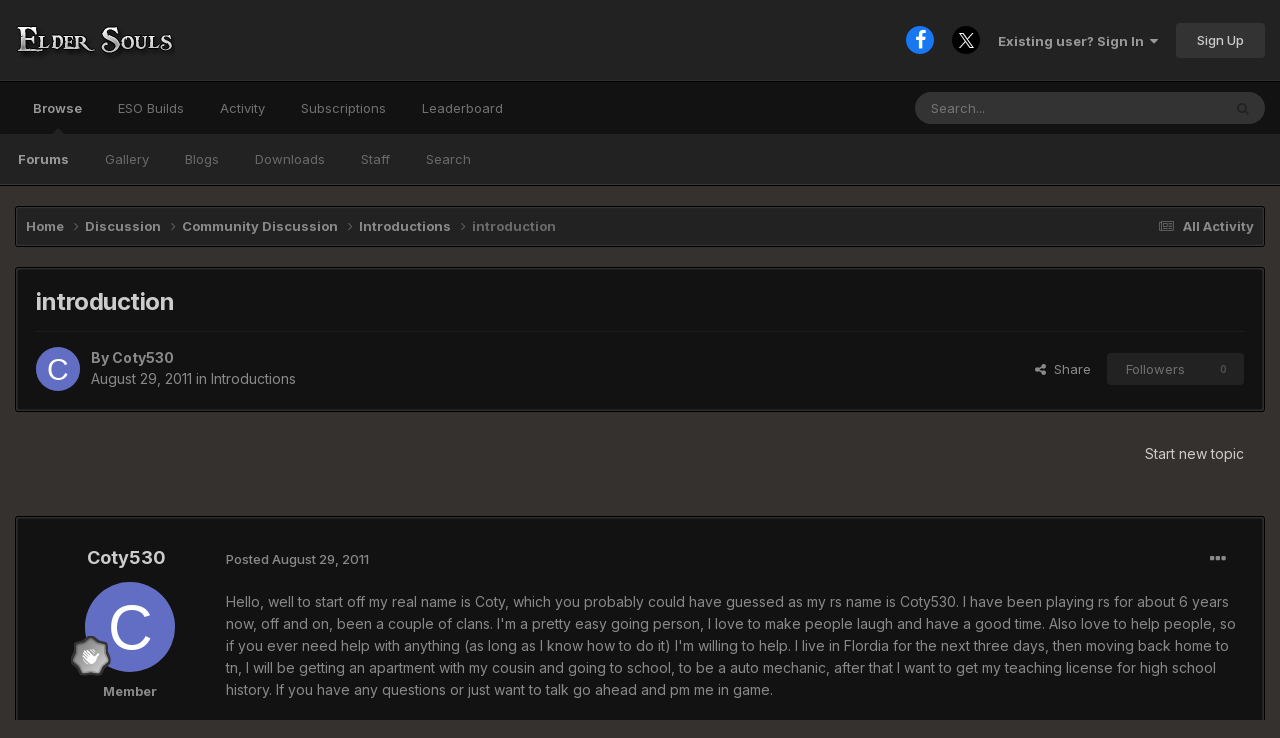

--- FILE ---
content_type: text/html;charset=UTF-8
request_url: https://eldersouls.com/topic/831-introduction/
body_size: 16681
content:
<!DOCTYPE html>
<html lang="en-US" dir="ltr">
	<head>
		<meta charset="utf-8">
        
		<title>introduction - Introductions - Elder Souls</title>
		
			<!-- Google tag (gtag.js) -->
<script async src="https://www.googletagmanager.com/gtag/js?id=G-ZE6X9SBCKL"></script>
<script>
  window.dataLayer = window.dataLayer || [];
  function gtag(){dataLayer.push(arguments);}
  gtag('js', new Date());

  gtag('config', 'G-ZE6X9SBCKL');
</script>
		
		
		
		

	<meta name="viewport" content="width=device-width, initial-scale=1">


	
	


	<meta name="twitter:card" content="summary" />


	
		<meta name="twitter:site" content="@ElderSouls" />
	



	
		
			
				<meta property="og:title" content="introduction">
			
		
	

	
		
			
				<meta property="og:type" content="website">
			
		
	

	
		
			
				<meta property="og:url" content="https://eldersouls.com/topic/831-introduction/">
			
		
	

	
		
			
				<meta name="description" content="Hello, well to start off my real name is Coty, which you probably could have guessed as my rs name is Coty530. I have been playing rs for about 6 years now, off and on, been a couple of clans. I&#039;m a pretty easy going person, I love to make people laugh and have a good time. Also love to help peop...">
			
		
	

	
		
			
				<meta property="og:description" content="Hello, well to start off my real name is Coty, which you probably could have guessed as my rs name is Coty530. I have been playing rs for about 6 years now, off and on, been a couple of clans. I&#039;m a pretty easy going person, I love to make people laugh and have a good time. Also love to help peop...">
			
		
	

	
		
			
				<meta property="og:updated_time" content="2011-09-04T19:16:38Z">
			
		
	

	
		
			
				<meta property="og:site_name" content="Elder Souls">
			
		
	

	
		
			
				<meta property="og:locale" content="en_US">
			
		
	


	
		<link rel="canonical" href="https://eldersouls.com/topic/831-introduction/" />
	





<link rel="manifest" href="https://eldersouls.com/manifest.webmanifest/">
<meta name="msapplication-config" content="https://eldersouls.com/browserconfig.xml/">
<meta name="msapplication-starturl" content="/">
<meta name="application-name" content="Elder Souls">
<meta name="apple-mobile-web-app-title" content="Elder Souls">

	<meta name="theme-color" content="#222222">










<link rel="preload" href="//eldersouls.com/applications/core/interface/font/fontawesome-webfont.woff2?v=4.7.0" as="font" crossorigin="anonymous">
		


	<link rel="preconnect" href="https://fonts.googleapis.com">
	<link rel="preconnect" href="https://fonts.gstatic.com" crossorigin>
	
		<link href="https://fonts.googleapis.com/css2?family=Inter:wght@300;400;500;600;700&display=swap" rel="stylesheet">
	



	<link rel='stylesheet' href='https://eldersouls.com/uploads/css_built_2/341e4a57816af3ba440d891ca87450ff_framework.css?v=1f35457fe91742428452' media='all'>

	<link rel='stylesheet' href='https://eldersouls.com/uploads/css_built_2/05e81b71abe4f22d6eb8d1a929494829_responsive.css?v=1f35457fe91742428452' media='all'>

	<link rel='stylesheet' href='https://eldersouls.com/uploads/css_built_2/90eb5adf50a8c640f633d47fd7eb1778_core.css?v=1f35457fe91742428452' media='all'>

	<link rel='stylesheet' href='https://eldersouls.com/uploads/css_built_2/5a0da001ccc2200dc5625c3f3934497d_core_responsive.css?v=1f35457fe91742428452' media='all'>

	<link rel='stylesheet' href='https://eldersouls.com/uploads/css_built_2/62e269ced0fdab7e30e026f1d30ae516_forums.css?v=1f35457fe91742428452' media='all'>

	<link rel='stylesheet' href='https://eldersouls.com/uploads/css_built_2/76e62c573090645fb99a15a363d8620e_forums_responsive.css?v=1f35457fe91742428452' media='all'>

	<link rel='stylesheet' href='https://eldersouls.com/uploads/css_built_2/ebdea0c6a7dab6d37900b9190d3ac77b_topics.css?v=1f35457fe91742428452' media='all'>





<link rel='stylesheet' href='https://eldersouls.com/uploads/css_built_2/258adbb6e4f3e83cd3b355f84e3fa002_custom.css?v=1f35457fe91742428452' media='all'>




		
		

	</head>
	<body class="ipsApp ipsApp_front ipsJS_none ipsClearfix" data-controller="core.front.core.app"  data-message=""  data-pageapp="forums" data-pagelocation="front" data-pagemodule="forums" data-pagecontroller="topic" data-pageid="831"   >
		
        

        

		<a href="#ipsLayout_mainArea" class="ipsHide" title="Go to main content on this page" accesskey="m">Jump to content</a>
		<!-- 




 -->
		<div id="ipsLayout_header" class="ipsClearfix">
			<header>
				<div class="ipsLayout_container">
					


<a href='https://eldersouls.com/' id='elLogo' accesskey='1'><img src="https://eldersouls.com/uploads/monthly_2024_01/20_logo2.png.1d9f3f1cb44a49ef8cadc127e673542b.png" alt='Elder Souls'></a>

					
						

	<ul id="elUserNav" class="ipsList_inline cSignedOut ipsResponsive_showDesktop">
		

	
		<li class='cUserNav_icon'>
			<a href='https://www.facebook.com/ElderSouls' target='_blank' class='cShareLink cShareLink_facebook' rel='noopener noreferrer'><i class='fa fa-facebook'></i></a>
        </li>
	
		<li class='cUserNav_icon'>
			<a href='https://twitter.com/eldersouls' target='_blank' class='cShareLink cShareLink_x' rel='noopener noreferrer'><i class='fa fa-x'></i></a>
        </li>
	

        
		
        
        
            
            
	


	<li class='cUserNav_icon ipsHide' id='elCart_container'></li>
	<li class='elUserNav_sep ipsHide' id='elCart_sep'></li>

<li id="elSignInLink">
                <a href="https://eldersouls.com/login/" data-ipsmenu-closeonclick="false" data-ipsmenu id="elUserSignIn">
                    Existing user? Sign In  <i class="fa fa-caret-down"></i>
                </a>
                
<div id='elUserSignIn_menu' class='ipsMenu ipsMenu_auto ipsHide'>
	<form accept-charset='utf-8' method='post' action='https://eldersouls.com/login/'>
		<input type="hidden" name="csrfKey" value="14ec141f8d306218a3fe5762b8e01ebe">
		<input type="hidden" name="ref" value="aHR0cHM6Ly9lbGRlcnNvdWxzLmNvbS90b3BpYy84MzEtaW50cm9kdWN0aW9uLw==">
		<div data-role="loginForm">
			
			
			
				<div class='ipsColumns ipsColumns_noSpacing'>
					<div class='ipsColumn ipsColumn_wide' id='elUserSignIn_internal'>
						
<div class="ipsPad ipsForm ipsForm_vertical">
	<h4 class="ipsType_sectionHead">Sign In</h4>
	<br><br>
	<ul class='ipsList_reset'>
		<li class="ipsFieldRow ipsFieldRow_noLabel ipsFieldRow_fullWidth">
			
			
				<input type="text" placeholder="Display Name or Email Address" name="auth" autocomplete="email">
			
		</li>
		<li class="ipsFieldRow ipsFieldRow_noLabel ipsFieldRow_fullWidth">
			<input type="password" placeholder="Password" name="password" autocomplete="current-password">
		</li>
		<li class="ipsFieldRow ipsFieldRow_checkbox ipsClearfix">
			<span class="ipsCustomInput">
				<input type="checkbox" name="remember_me" id="remember_me_checkbox" value="1" checked aria-checked="true">
				<span></span>
			</span>
			<div class="ipsFieldRow_content">
				<label class="ipsFieldRow_label" for="remember_me_checkbox">Remember me</label>
				<span class="ipsFieldRow_desc">Not recommended on shared computers</span>
			</div>
		</li>
		<li class="ipsFieldRow ipsFieldRow_fullWidth">
			<button type="submit" name="_processLogin" value="usernamepassword" class="ipsButton ipsButton_primary ipsButton_small" id="elSignIn_submit">Sign In</button>
			
				<p class="ipsType_right ipsType_small">
					
						<a href='https://eldersouls.com/lostpassword/' data-ipsDialog data-ipsDialog-title='Forgot your password?'>
					
					Forgot your password?</a>
				</p>
			
		</li>
	</ul>
</div>
					</div>
					<div class='ipsColumn ipsColumn_wide'>
						<div class='ipsPadding' id='elUserSignIn_external'>
							<div class='ipsAreaBackground_light ipsPadding:half'>
								
									<p class='ipsType_reset ipsType_small ipsType_center'><strong>Or sign in with one of these services</strong></p>
								
								
									<div class='ipsType_center ipsMargin_top:half'>
										

<button type="submit" name="_processLogin" value="2" class='ipsButton ipsButton_verySmall ipsButton_fullWidth ipsSocial ipsSocial_facebook' style="background-color: #3a579a">
	
		<span class='ipsSocial_icon'>
			
				<i class='fa fa-facebook-official'></i>
			
		</span>
		<span class='ipsSocial_text'>Sign in with Facebook</span>
	
</button>
									</div>
								
									<div class='ipsType_center ipsMargin_top:half'>
										

<button type="submit" name="_processLogin" value="9" class='ipsButton ipsButton_verySmall ipsButton_fullWidth ipsSocial ipsSocial_twitter' style="background-color: #00abf0">
	
		<span class='ipsSocial_icon'>
			
				<i class='fa fa-twitter'></i>
			
		</span>
		<span class='ipsSocial_text'>Sign in with X</span>
	
</button>
									</div>
								
									<div class='ipsType_center ipsMargin_top:half'>
										

<button type="submit" name="_processLogin" value="3" class='ipsButton ipsButton_verySmall ipsButton_fullWidth ipsSocial ipsSocial_google' style="background-color: #4285F4">
	
		<span class='ipsSocial_icon'>
			
				<i class='fa fa-google'></i>
			
		</span>
		<span class='ipsSocial_text'>Sign in with Google</span>
	
</button>
									</div>
								
							</div>
						</div>
					</div>
				</div>
			
		</div>
	</form>
</div>
            </li>
            
        
		
			<li>
				
					<a href="https://eldersouls.com/register/"  id="elRegisterButton" class="ipsButton ipsButton_normal ipsButton_primary">Sign Up</a>
				
			</li>
		
	</ul>

						
<ul class='ipsMobileHamburger ipsList_reset ipsResponsive_hideDesktop'>
	<li data-ipsDrawer data-ipsDrawer-drawerElem='#elMobileDrawer'>
		<a href='#' >
			
			
				
			
			
			
			<i class='fa fa-navicon'></i>
		</a>
	</li>
</ul>
					
				</div>
			</header>
			

	<nav data-controller='core.front.core.navBar' class=' ipsResponsive_showDesktop'>
		<div class='ipsNavBar_primary ipsLayout_container '>
			<ul data-role="primaryNavBar" class='ipsClearfix'>
				


	
		
		
			
		
		<li class='ipsNavBar_active' data-active id='elNavSecondary_1' data-role="navBarItem" data-navApp="core" data-navExt="CustomItem">
			
			
				<a href="https://eldersouls.com"  data-navItem-id="1" data-navDefault>
					Browse<span class='ipsNavBar_active__identifier'></span>
				</a>
			
			
				<ul class='ipsNavBar_secondary ' data-role='secondaryNavBar'>
					


	
		
		
			
		
		<li class='ipsNavBar_active' data-active id='elNavSecondary_9' data-role="navBarItem" data-navApp="forums" data-navExt="Forums">
			
			
				<a href="https://eldersouls.com"  data-navItem-id="9" data-navDefault>
					Forums<span class='ipsNavBar_active__identifier'></span>
				</a>
			
			
		</li>
	
	

	
		
		
		<li  id='elNavSecondary_10' data-role="navBarItem" data-navApp="gallery" data-navExt="Gallery">
			
			
				<a href="https://eldersouls.com/gallery/"  data-navItem-id="10" >
					Gallery<span class='ipsNavBar_active__identifier'></span>
				</a>
			
			
		</li>
	
	

	
		
		
		<li  id='elNavSecondary_11' data-role="navBarItem" data-navApp="blog" data-navExt="Blogs">
			
			
				<a href="https://eldersouls.com/blogs/"  data-navItem-id="11" >
					Blogs<span class='ipsNavBar_active__identifier'></span>
				</a>
			
			
		</li>
	
	

	
		
		
		<li  id='elNavSecondary_28' data-role="navBarItem" data-navApp="downloads" data-navExt="Downloads">
			
			
				<a href="https://eldersouls.com/files/"  data-navItem-id="28" >
					Downloads<span class='ipsNavBar_active__identifier'></span>
				</a>
			
			
		</li>
	
	

	
	

	
		
		
		<li  id='elNavSecondary_31' data-role="navBarItem" data-navApp="core" data-navExt="StaffDirectory">
			
			
				<a href="https://eldersouls.com/staff/"  data-navItem-id="31" >
					Staff<span class='ipsNavBar_active__identifier'></span>
				</a>
			
			
		</li>
	
	

	
		
		
		<li  id='elNavSecondary_7' data-role="navBarItem" data-navApp="core" data-navExt="Search">
			
			
				<a href="https://eldersouls.com/search/"  data-navItem-id="7" >
					Search<span class='ipsNavBar_active__identifier'></span>
				</a>
			
			
		</li>
	
	

					<li class='ipsHide' id='elNavigationMore_1' data-role='navMore'>
						<a href='#' data-ipsMenu data-ipsMenu-appendTo='#elNavigationMore_1' id='elNavigationMore_1_dropdown'>More <i class='fa fa-caret-down'></i></a>
						<ul class='ipsHide ipsMenu ipsMenu_auto' id='elNavigationMore_1_dropdown_menu' data-role='moreDropdown'></ul>
					</li>
				</ul>
			
		</li>
	
	

	
		
		
		<li  id='elNavSecondary_53' data-role="navBarItem" data-navApp="core" data-navExt="Menu">
			
			
				<a href="#"  data-navItem-id="53" >
					ESO Builds<span class='ipsNavBar_active__identifier'></span>
				</a>
			
			
				<ul class='ipsNavBar_secondary ipsHide' data-role='secondaryNavBar'>
					


	
		
		
		<li  id='elNavSecondary_56' data-role="navBarItem" data-navApp="cms" data-navExt="Pages">
			
			
				<a href="https://eldersouls.com/elder-scrolls-online/dragonknight-tank-build-pve/"  data-navItem-id="56" >
					Dragonknight Tank<span class='ipsNavBar_active__identifier'></span>
				</a>
			
			
		</li>
	
	

					<li class='ipsHide' id='elNavigationMore_53' data-role='navMore'>
						<a href='#' data-ipsMenu data-ipsMenu-appendTo='#elNavigationMore_53' id='elNavigationMore_53_dropdown'>More <i class='fa fa-caret-down'></i></a>
						<ul class='ipsHide ipsMenu ipsMenu_auto' id='elNavigationMore_53_dropdown_menu' data-role='moreDropdown'></ul>
					</li>
				</ul>
			
		</li>
	
	

	
		
		
		<li  id='elNavSecondary_2' data-role="navBarItem" data-navApp="core" data-navExt="CustomItem">
			
			
				<a href="https://eldersouls.com/discover/"  data-navItem-id="2" >
					Activity<span class='ipsNavBar_active__identifier'></span>
				</a>
			
			
				<ul class='ipsNavBar_secondary ipsHide' data-role='secondaryNavBar'>
					


	
		
		
		<li  id='elNavSecondary_3' data-role="navBarItem" data-navApp="core" data-navExt="AllActivity">
			
			
				<a href="https://eldersouls.com/discover/"  data-navItem-id="3" >
					All Activity<span class='ipsNavBar_active__identifier'></span>
				</a>
			
			
		</li>
	
	

	
		
		
		<li  id='elNavSecondary_4' data-role="navBarItem" data-navApp="core" data-navExt="YourActivityStreams">
			
			
				<a href="#"  data-navItem-id="4" >
					My Activity Streams<span class='ipsNavBar_active__identifier'></span>
				</a>
			
			
		</li>
	
	

	
		
		
		<li  id='elNavSecondary_5' data-role="navBarItem" data-navApp="core" data-navExt="YourActivityStreamsItem">
			
			
				<a href="https://eldersouls.com/discover/unread/"  data-navItem-id="5" >
					Unread Content<span class='ipsNavBar_active__identifier'></span>
				</a>
			
			
		</li>
	
	

	
		
		
		<li  id='elNavSecondary_6' data-role="navBarItem" data-navApp="core" data-navExt="YourActivityStreamsItem">
			
			
				<a href="https://eldersouls.com/discover/content-started/"  data-navItem-id="6" >
					Content I Started<span class='ipsNavBar_active__identifier'></span>
				</a>
			
			
		</li>
	
	

	
		
		
		<li  id='elNavSecondary_32' data-role="navBarItem" data-navApp="core" data-navExt="OnlineUsers">
			
			
				<a href="https://eldersouls.com/online/"  data-navItem-id="32" >
					Online Users<span class='ipsNavBar_active__identifier'></span>
				</a>
			
			
		</li>
	
	

					<li class='ipsHide' id='elNavigationMore_2' data-role='navMore'>
						<a href='#' data-ipsMenu data-ipsMenu-appendTo='#elNavigationMore_2' id='elNavigationMore_2_dropdown'>More <i class='fa fa-caret-down'></i></a>
						<ul class='ipsHide ipsMenu ipsMenu_auto' id='elNavigationMore_2_dropdown_menu' data-role='moreDropdown'></ul>
					</li>
				</ul>
			
		</li>
	
	

	
		
		
		<li  id='elNavSecondary_50' data-role="navBarItem" data-navApp="nexus" data-navExt="Subscriptions">
			
			
				<a href="https://eldersouls.com/subscriptions/"  data-navItem-id="50" >
					Subscriptions<span class='ipsNavBar_active__identifier'></span>
				</a>
			
			
		</li>
	
	

	
	

	
	

	
	

	
		
		
		<li  id='elNavSecondary_52' data-role="navBarItem" data-navApp="core" data-navExt="Leaderboard">
			
			
				<a href="https://eldersouls.com/topmembers/"  data-navItem-id="52" >
					Leaderboard<span class='ipsNavBar_active__identifier'></span>
				</a>
			
			
		</li>
	
	

				<li class='ipsHide' id='elNavigationMore' data-role='navMore'>
					<a href='#' data-ipsMenu data-ipsMenu-appendTo='#elNavigationMore' id='elNavigationMore_dropdown'>More</a>
					<ul class='ipsNavBar_secondary ipsHide' data-role='secondaryNavBar'>
						<li class='ipsHide' id='elNavigationMore_more' data-role='navMore'>
							<a href='#' data-ipsMenu data-ipsMenu-appendTo='#elNavigationMore_more' id='elNavigationMore_more_dropdown'>More <i class='fa fa-caret-down'></i></a>
							<ul class='ipsHide ipsMenu ipsMenu_auto' id='elNavigationMore_more_dropdown_menu' data-role='moreDropdown'></ul>
						</li>
					</ul>
				</li>
			</ul>
			

	<div id="elSearchWrapper">
		<div id='elSearch' data-controller="core.front.core.quickSearch">
			<form accept-charset='utf-8' action='//eldersouls.com/search/?do=quicksearch' method='post'>
                <input type='search' id='elSearchField' placeholder='Search...' name='q' autocomplete='off' aria-label='Search'>
                <details class='cSearchFilter'>
                    <summary class='cSearchFilter__text'></summary>
                    <ul class='cSearchFilter__menu'>
                        
                        <li><label><input type="radio" name="type" value="all" ><span class='cSearchFilter__menuText'>Everywhere</span></label></li>
                        
                            
                                <li><label><input type="radio" name="type" value='contextual_{&quot;type&quot;:&quot;forums_topic&quot;,&quot;nodes&quot;:52}' checked><span class='cSearchFilter__menuText'>This Forum</span></label></li>
                            
                                <li><label><input type="radio" name="type" value='contextual_{&quot;type&quot;:&quot;forums_topic&quot;,&quot;item&quot;:831}' checked><span class='cSearchFilter__menuText'>This Topic</span></label></li>
                            
                        
                        
                            <li><label><input type="radio" name="type" value="core_statuses_status"><span class='cSearchFilter__menuText'>Status Updates</span></label></li>
                        
                            <li><label><input type="radio" name="type" value="cms_pages_pageitem"><span class='cSearchFilter__menuText'>Pages</span></label></li>
                        
                            <li><label><input type="radio" name="type" value="cms_records1"><span class='cSearchFilter__menuText'>Articles</span></label></li>
                        
                            <li><label><input type="radio" name="type" value="cms_records4"><span class='cSearchFilter__menuText'>Deals</span></label></li>
                        
                            <li><label><input type="radio" name="type" value="cms_records5"><span class='cSearchFilter__menuText'>Videos</span></label></li>
                        
                            <li><label><input type="radio" name="type" value="forums_topic"><span class='cSearchFilter__menuText'>Topics</span></label></li>
                        
                            <li><label><input type="radio" name="type" value="gallery_image"><span class='cSearchFilter__menuText'>Images</span></label></li>
                        
                            <li><label><input type="radio" name="type" value="gallery_album_item"><span class='cSearchFilter__menuText'>Albums</span></label></li>
                        
                            <li><label><input type="radio" name="type" value="blog_entry"><span class='cSearchFilter__menuText'>Blog Entries</span></label></li>
                        
                            <li><label><input type="radio" name="type" value="nexus_package_item"><span class='cSearchFilter__menuText'>Products</span></label></li>
                        
                            <li><label><input type="radio" name="type" value="downloads_file"><span class='cSearchFilter__menuText'>Files</span></label></li>
                        
                            <li><label><input type="radio" name="type" value="calendar_event"><span class='cSearchFilter__menuText'>Events</span></label></li>
                        
                            <li><label><input type="radio" name="type" value="core_members"><span class='cSearchFilter__menuText'>Members</span></label></li>
                        
                    </ul>
                </details>
				<button class='cSearchSubmit' type="submit" aria-label='Search'><i class="fa fa-search"></i></button>
			</form>
		</div>
	</div>

		</div>
	</nav>

			
<ul id='elMobileNav' class='ipsResponsive_hideDesktop' data-controller='core.front.core.mobileNav'>
	
		
			
			
				
				
			
				
				
			
				
					<li id='elMobileBreadcrumb'>
						<a href='https://eldersouls.com/forum/52-introductions/'>
							<span>Introductions</span>
						</a>
					</li>
				
				
			
				
				
			
		
	
	
	
	<li >
		<a data-action="defaultStream" href='https://eldersouls.com/discover/'><i class="fa fa-newspaper-o" aria-hidden="true"></i></a>
	</li>

	

	
		<li class='ipsJS_show'>
			<a href='https://eldersouls.com/search/'><i class='fa fa-search'></i></a>
		</li>
	
</ul>
		</div>
		<main id="ipsLayout_body" class="ipsLayout_container">
			<div id="ipsLayout_contentArea">
				<div id="ipsLayout_contentWrapper">
					
<nav class='ipsBreadcrumb ipsBreadcrumb_top ipsFaded_withHover'>
	

	<ul class='ipsList_inline ipsPos_right'>
		
		<li >
			<a data-action="defaultStream" class='ipsType_light '  href='https://eldersouls.com/discover/'><i class="fa fa-newspaper-o" aria-hidden="true"></i> <span>All Activity</span></a>
		</li>
		
	</ul>

	<ul data-role="breadcrumbList">
		<li>
			<a title="Home" href='https://eldersouls.com/'>
				<span>Home <i class='fa fa-angle-right'></i></span>
			</a>
		</li>
		
		
			<li>
				
					<a href='https://eldersouls.com/forum/4-discussion/'>
						<span>Discussion <i class='fa fa-angle-right' aria-hidden="true"></i></span>
					</a>
				
			</li>
		
			<li>
				
					<a href='https://eldersouls.com/forum/36-community-discussion/'>
						<span>Community Discussion <i class='fa fa-angle-right' aria-hidden="true"></i></span>
					</a>
				
			</li>
		
			<li>
				
					<a href='https://eldersouls.com/forum/52-introductions/'>
						<span>Introductions <i class='fa fa-angle-right' aria-hidden="true"></i></span>
					</a>
				
			</li>
		
			<li>
				
					introduction
				
			</li>
		
	</ul>
</nav>
					
					<div id="ipsLayout_mainArea">
						
						
						
						

	




						



<div class="ipsPageHeader ipsResponsive_pull ipsBox ipsPadding sm:ipsPadding:half ipsMargin_bottom">
		
	
	<div class="ipsFlex ipsFlex-ai:center ipsFlex-fw:wrap ipsGap:4">
		<div class="ipsFlex-flex:11">
			<h1 class="ipsType_pageTitle ipsContained_container">
				

				
				
					<span class="ipsType_break ipsContained">
						<span>introduction</span>
					</span>
				
			</h1>
			
			
		</div>
		
	</div>
	<hr class="ipsHr">
	<div class="ipsPageHeader__meta ipsFlex ipsFlex-jc:between ipsFlex-ai:center ipsFlex-fw:wrap ipsGap:3">
		<div class="ipsFlex-flex:11">
			<div class="ipsPhotoPanel ipsPhotoPanel_mini ipsPhotoPanel_notPhone ipsClearfix">
				


	<a href="https://eldersouls.com/profile/369-coty530/" rel="nofollow" data-ipsHover data-ipsHover-width="370" data-ipsHover-target="https://eldersouls.com/profile/369-coty530/?do=hovercard" class="ipsUserPhoto ipsUserPhoto_mini" title="Go to Coty530's profile">
		<img src='data:image/svg+xml,%3Csvg%20xmlns%3D%22http%3A%2F%2Fwww.w3.org%2F2000%2Fsvg%22%20viewBox%3D%220%200%201024%201024%22%20style%3D%22background%3A%23626ec4%22%3E%3Cg%3E%3Ctext%20text-anchor%3D%22middle%22%20dy%3D%22.35em%22%20x%3D%22512%22%20y%3D%22512%22%20fill%3D%22%23ffffff%22%20font-size%3D%22700%22%20font-family%3D%22-apple-system%2C%20BlinkMacSystemFont%2C%20Roboto%2C%20Helvetica%2C%20Arial%2C%20sans-serif%22%3EC%3C%2Ftext%3E%3C%2Fg%3E%3C%2Fsvg%3E' alt='Coty530' loading="lazy">
	</a>

				<div>
					<p class="ipsType_reset ipsType_blendLinks">
						<span class="ipsType_normal">
						
							<strong>By 


<a href='https://eldersouls.com/profile/369-coty530/' rel="nofollow" data-ipsHover data-ipsHover-width='370' data-ipsHover-target='https://eldersouls.com/profile/369-coty530/?do=hovercard&amp;referrer=https%253A%252F%252Feldersouls.com%252Ftopic%252F831-introduction%252F' title="Go to Coty530's profile" class="ipsType_break">Coty530</a></strong><br>
							<span class="ipsType_light"><time datetime='2011-08-29T17:17:20Z' title='08/29/11 05:17  PM' data-short='14 yr'>August 29, 2011</time> in <a href="https://eldersouls.com/forum/52-introductions/">Introductions</a></span>
						
						</span>
					</p>
				</div>
			</div>
		</div>
		
			<div class="ipsFlex-flex:01 ipsResponsive_hidePhone">
				<div class="ipsShareLinks">
					
						


    <a href='#elShareItem_1920835895_menu' id='elShareItem_1920835895' data-ipsMenu class='ipsShareButton ipsButton ipsButton_verySmall ipsButton_link ipsButton_link--light'>
        <span><i class='fa fa-share-alt'></i></span> &nbsp;Share
    </a>

    <div class='ipsPadding ipsMenu ipsMenu_auto ipsHide' id='elShareItem_1920835895_menu' data-controller="core.front.core.sharelink">
        <ul class='ipsList_inline'>
            
                <li>
<a href="https://x.com/share?url=https%3A%2F%2Feldersouls.com%2Ftopic%2F831-introduction%2F" class="cShareLink cShareLink_x" target="_blank" data-role="shareLink" title='Share on X' data-ipsTooltip rel='nofollow noopener'>
    <i class="fa fa-x"></i>
</a></li>
            
                <li>
<a href="https://www.facebook.com/sharer/sharer.php?u=https%3A%2F%2Feldersouls.com%2Ftopic%2F831-introduction%2F" class="cShareLink cShareLink_facebook" target="_blank" data-role="shareLink" title='Share on Facebook' data-ipsTooltip rel='noopener nofollow'>
	<i class="fa fa-facebook"></i>
</a></li>
            
                <li>
<a href="https://www.reddit.com/submit?url=https%3A%2F%2Feldersouls.com%2Ftopic%2F831-introduction%2F&amp;title=introduction" rel="nofollow noopener" class="cShareLink cShareLink_reddit" target="_blank" title='Share on Reddit' data-ipsTooltip>
	<i class="fa fa-reddit"></i>
</a></li>
            
                <li>
<a href="/cdn-cgi/l/email-protection#033c707661696660773e6a6d77716c677660776a6c6d25616c677a3e6b77777370263042263145263145666f676671706c766f702d606c6e263145776c736a602631453b30322e6a6d77716c677660776a6c6d263145" rel='nofollow' class='cShareLink cShareLink_email' title='Share via email' data-ipsTooltip>
	<i class="fa fa-envelope"></i>
</a></li>
            
                <li>
<a href="https://pinterest.com/pin/create/button/?url=https://eldersouls.com/topic/831-introduction/&amp;media=" class="cShareLink cShareLink_pinterest" rel="nofollow noopener" target="_blank" data-role="shareLink" title='Share on Pinterest' data-ipsTooltip>
	<i class="fa fa-pinterest"></i>
</a></li>
            
        </ul>
        
            <hr class='ipsHr'>
            <button class='ipsHide ipsButton ipsButton_verySmall ipsButton_light ipsButton_fullWidth ipsMargin_top:half' data-controller='core.front.core.webshare' data-role='webShare' data-webShareTitle='introduction' data-webShareText='introduction' data-webShareUrl='https://eldersouls.com/topic/831-introduction/'>More sharing options...</button>
        
    </div>

					
					
                    

					



					



<div data-followApp='forums' data-followArea='topic' data-followID='831' data-controller='core.front.core.followButton'>
	

	<a href='https://eldersouls.com/login/' rel="nofollow" class="ipsFollow ipsPos_middle ipsButton ipsButton_light ipsButton_verySmall ipsButton_disabled" data-role="followButton" data-ipsTooltip title='Sign in to follow this'>
		<span>Followers</span>
		<span class='ipsCommentCount'>0</span>
	</a>

</div>
				</div>
			</div>
					
	</div>
	
	
</div>








<div class="ipsClearfix">
	<ul class="ipsToolList ipsToolList_horizontal ipsClearfix ipsSpacer_both ipsResponsive_hidePhone">
		
		
			<li class="ipsResponsive_hidePhone">
				
					<a href="https://eldersouls.com/forum/52-introductions/?do=add" rel="nofollow" class="ipsButton ipsButton_link ipsButton_medium ipsButton_fullWidth" title="Start a new topic in this forum">Start new topic</a>
				
			</li>
		
		
	</ul>
</div>

<div id="comments" data-controller="core.front.core.commentFeed,forums.front.topic.view, core.front.core.ignoredComments" data-autopoll data-baseurl="https://eldersouls.com/topic/831-introduction/" data-lastpage data-feedid="topic-831" class="cTopic ipsClear ipsSpacer_top">
	
			
	

	

<div data-controller='core.front.core.recommendedComments' data-url='https://eldersouls.com/topic/831-introduction/?recommended=comments' class='ipsRecommendedComments ipsHide'>
	<div data-role="recommendedComments">
		<h2 class='ipsType_sectionHead ipsType_large ipsType_bold ipsMargin_bottom'>Recommended Posts</h2>
		
	</div>
</div>
	
	<div id="elPostFeed" data-role="commentFeed" data-controller="core.front.core.moderation" >
		<form action="https://eldersouls.com/topic/831-introduction/?csrfKey=14ec141f8d306218a3fe5762b8e01ebe&amp;do=multimodComment" method="post" data-ipspageaction data-role="moderationTools">
			
			
				

					

					
					



<a id='comment-5859'></a>
<article  id='elComment_5859' class='cPost ipsBox ipsResponsive_pull  ipsComment  ipsComment_parent ipsClearfix ipsClear ipsColumns ipsColumns_noSpacing ipsColumns_collapsePhone    '>
	

	

	<div class='cAuthorPane_mobile ipsResponsive_showPhone'>
		<div class='cAuthorPane_photo'>
			<div class='cAuthorPane_photoWrap'>
				


	<a href="https://eldersouls.com/profile/369-coty530/" rel="nofollow" data-ipsHover data-ipsHover-width="370" data-ipsHover-target="https://eldersouls.com/profile/369-coty530/?do=hovercard" class="ipsUserPhoto ipsUserPhoto_large" title="Go to Coty530's profile">
		<img src='data:image/svg+xml,%3Csvg%20xmlns%3D%22http%3A%2F%2Fwww.w3.org%2F2000%2Fsvg%22%20viewBox%3D%220%200%201024%201024%22%20style%3D%22background%3A%23626ec4%22%3E%3Cg%3E%3Ctext%20text-anchor%3D%22middle%22%20dy%3D%22.35em%22%20x%3D%22512%22%20y%3D%22512%22%20fill%3D%22%23ffffff%22%20font-size%3D%22700%22%20font-family%3D%22-apple-system%2C%20BlinkMacSystemFont%2C%20Roboto%2C%20Helvetica%2C%20Arial%2C%20sans-serif%22%3EC%3C%2Ftext%3E%3C%2Fg%3E%3C%2Fsvg%3E' alt='Coty530' loading="lazy">
	</a>

				
				
					<a href="https://eldersouls.com/profile/369-coty530/badges/" rel="nofollow">
						
<img src='https://eldersouls.com/uploads/monthly_2024_01/1_Newbie.svg' loading="lazy" alt="Newbie" class="cAuthorPane_badge cAuthorPane_badge--rank ipsOutline ipsOutline:2px" data-ipsTooltip title="Rank: Newbie (1/14)">
					</a>
				
			</div>
		</div>
		<div class='cAuthorPane_content'>
			<h3 class='ipsType_sectionHead cAuthorPane_author ipsType_break ipsType_blendLinks ipsFlex ipsFlex-ai:center'>
				


<a href='https://eldersouls.com/profile/369-coty530/' rel="nofollow" data-ipsHover data-ipsHover-width='370' data-ipsHover-target='https://eldersouls.com/profile/369-coty530/?do=hovercard&amp;referrer=https%253A%252F%252Feldersouls.com%252Ftopic%252F831-introduction%252F' title="Go to Coty530's profile" class="ipsType_break"><SPAN style="FONT-WEIGHT: bold; COLOR:">Coty530</span></a>
			</h3>
			<div class='ipsType_light ipsType_reset'>
				<a href='https://eldersouls.com/topic/831-introduction/?do=findComment&amp;comment=5859' rel="nofollow" class='ipsType_blendLinks'>Posted <time datetime='2011-08-29T17:17:20Z' title='08/29/11 05:17  PM' data-short='14 yr'>August 29, 2011</time></a>
				
			</div>
		</div>
	</div>
	<aside class='ipsComment_author cAuthorPane ipsColumn ipsColumn_medium ipsResponsive_hidePhone'>
		<h3 class='ipsType_sectionHead cAuthorPane_author ipsType_blendLinks ipsType_break'><strong>


<a href='https://eldersouls.com/profile/369-coty530/' rel="nofollow" data-ipsHover data-ipsHover-width='370' data-ipsHover-target='https://eldersouls.com/profile/369-coty530/?do=hovercard&amp;referrer=https%253A%252F%252Feldersouls.com%252Ftopic%252F831-introduction%252F' title="Go to Coty530's profile" class="ipsType_break">Coty530</a></strong>
			
		</h3>
		<ul class='cAuthorPane_info ipsList_reset'>
			<li data-role='photo' class='cAuthorPane_photo'>
				<div class='cAuthorPane_photoWrap'>
					


	<a href="https://eldersouls.com/profile/369-coty530/" rel="nofollow" data-ipsHover data-ipsHover-width="370" data-ipsHover-target="https://eldersouls.com/profile/369-coty530/?do=hovercard" class="ipsUserPhoto ipsUserPhoto_large" title="Go to Coty530's profile">
		<img src='data:image/svg+xml,%3Csvg%20xmlns%3D%22http%3A%2F%2Fwww.w3.org%2F2000%2Fsvg%22%20viewBox%3D%220%200%201024%201024%22%20style%3D%22background%3A%23626ec4%22%3E%3Cg%3E%3Ctext%20text-anchor%3D%22middle%22%20dy%3D%22.35em%22%20x%3D%22512%22%20y%3D%22512%22%20fill%3D%22%23ffffff%22%20font-size%3D%22700%22%20font-family%3D%22-apple-system%2C%20BlinkMacSystemFont%2C%20Roboto%2C%20Helvetica%2C%20Arial%2C%20sans-serif%22%3EC%3C%2Ftext%3E%3C%2Fg%3E%3C%2Fsvg%3E' alt='Coty530' loading="lazy">
	</a>

					
					
						
<img src='https://eldersouls.com/uploads/monthly_2024_01/1_Newbie.svg' loading="lazy" alt="Newbie" class="cAuthorPane_badge cAuthorPane_badge--rank ipsOutline ipsOutline:2px" data-ipsTooltip title="Rank: Newbie (1/14)">
					
				</div>
			</li>
			
				<li data-role='group'><SPAN style="FONT-WEIGHT: bold; COLOR:">Member</span></li>
				
			
			
				<li data-role='stats' class='ipsMargin_top'>
					<ul class="ipsList_reset ipsType_light ipsFlex ipsFlex-ai:center ipsFlex-jc:center ipsGap_row:2 cAuthorPane_stats">
						<li>
							
								<a href="https://eldersouls.com/profile/369-coty530/content/" rel="nofollow" title="131 posts" data-ipsTooltip class="ipsType_blendLinks">
							
								<i class="fa fa-comment"></i> 131
							
								</a>
							
						</li>
						
					</ul>
				</li>
			
			
				

			
		</ul>
	</aside>
	<div class='ipsColumn ipsColumn_fluid ipsMargin:none'>
		

<div id='comment-5859_wrap' data-controller='core.front.core.comment' data-commentApp='forums' data-commentType='forums' data-commentID="5859" data-quoteData='{&quot;userid&quot;:369,&quot;username&quot;:&quot;Coty530&quot;,&quot;timestamp&quot;:1314638240,&quot;contentapp&quot;:&quot;forums&quot;,&quot;contenttype&quot;:&quot;forums&quot;,&quot;contentid&quot;:831,&quot;contentclass&quot;:&quot;forums_Topic&quot;,&quot;contentcommentid&quot;:5859}' class='ipsComment_content ipsType_medium'>

	<div class='ipsComment_meta ipsType_light ipsFlex ipsFlex-ai:center ipsFlex-jc:between ipsFlex-fd:row-reverse'>
		<div class='ipsType_light ipsType_reset ipsType_blendLinks ipsComment_toolWrap'>
			<div class='ipsResponsive_hidePhone ipsComment_badges'>
				<ul class='ipsList_reset ipsFlex ipsFlex-jc:end ipsFlex-fw:wrap ipsGap:2 ipsGap_row:1'>
					
					
					
					
					
				</ul>
			</div>
			<ul class='ipsList_reset ipsComment_tools'>
				<li>
					<a href='#elControls_5859_menu' class='ipsComment_ellipsis' id='elControls_5859' title='More options...' data-ipsMenu data-ipsMenu-appendTo='#comment-5859_wrap'><i class='fa fa-ellipsis-h'></i></a>
					<ul id='elControls_5859_menu' class='ipsMenu ipsMenu_narrow ipsHide'>
						
							<li class='ipsMenu_item'><a href='https://eldersouls.com/topic/831-introduction/?do=reportComment&amp;comment=5859' data-ipsDialog data-ipsDialog-remoteSubmit data-ipsDialog-size='medium' data-ipsDialog-flashMessage='Thanks for your report.' data-ipsDialog-title="Report post" data-action='reportComment' title='Report this content'>Report</a></li>
						
						
							<li class='ipsMenu_item'><a href='https://eldersouls.com/topic/831-introduction/' title='Share this post' data-ipsDialog data-ipsDialog-size='narrow' data-ipsDialog-content='#elShareComment_5859_menu' data-ipsDialog-title="Share this post" id='elSharePost_5859' data-role='shareComment'>Share</a></li>
						
                        
						
						
						
							
								
							
							
							
							
							
							
						
					</ul>
				</li>
				
			</ul>
		</div>

		<div class='ipsType_reset ipsResponsive_hidePhone'>
			<a href='https://eldersouls.com/topic/831-introduction/?do=findComment&amp;comment=5859' rel="nofollow" class='ipsType_blendLinks'>Posted <time datetime='2011-08-29T17:17:20Z' title='08/29/11 05:17  PM' data-short='14 yr'>August 29, 2011</time></a>
			
			<span class='ipsResponsive_hidePhone'>
				
				
			</span>
		</div>
	</div>

	

    

	<div class='cPost_contentWrap'>
		
		<div data-role='commentContent' class='ipsType_normal ipsType_richText ipsPadding_bottom ipsContained' data-controller='core.front.core.lightboxedImages'>
			
<p>Hello, well to start off my real name is Coty, which you probably could have guessed as my rs name is Coty530. I have been playing rs for about 6 years now, off and on, been a couple of clans. I'm a pretty easy going person, I love to make people laugh and have a good time. Also love to help people, so if you ever need help with anything (as long as I know how to do it) I'm willing to help. I live in Flordia for the next three days, then moving back home to tn, I will be getting an apartment with my cousin and going to school, to be a auto mechanic, after that I want to get my teaching license for high school history. If you have any questions or just want to talk go ahead and pm me in game.</p>


			
		</div>

		

		
	</div>

	

	



<div class='ipsPadding ipsHide cPostShareMenu' id='elShareComment_5859_menu'>
	<h5 class='ipsType_normal ipsType_reset'>Link to comment</h5>
	
		
	
	
	<input type='text' value='https://eldersouls.com/topic/831-introduction/' class='ipsField_fullWidth'>

	
	<h5 class='ipsType_normal ipsType_reset ipsSpacer_top'>Share on other sites</h5>
	

	<ul class='ipsList_inline ipsList_noSpacing ipsClearfix' data-controller="core.front.core.sharelink">
		
			<li>
<a href="https://x.com/share?url=https%3A%2F%2Feldersouls.com%2Ftopic%2F831-introduction%2F%3Fdo%3DfindComment%26comment%3D5859" class="cShareLink cShareLink_x" target="_blank" data-role="shareLink" title='Share on X' data-ipsTooltip rel='nofollow noopener'>
    <i class="fa fa-x"></i>
</a></li>
		
			<li>
<a href="https://www.facebook.com/sharer/sharer.php?u=https%3A%2F%2Feldersouls.com%2Ftopic%2F831-introduction%2F%3Fdo%3DfindComment%26comment%3D5859" class="cShareLink cShareLink_facebook" target="_blank" data-role="shareLink" title='Share on Facebook' data-ipsTooltip rel='noopener nofollow'>
	<i class="fa fa-facebook"></i>
</a></li>
		
			<li>
<a href="https://www.reddit.com/submit?url=https%3A%2F%2Feldersouls.com%2Ftopic%2F831-introduction%2F%3Fdo%3DfindComment%26comment%3D5859&amp;title=introduction" rel="nofollow noopener" class="cShareLink cShareLink_reddit" target="_blank" title='Share on Reddit' data-ipsTooltip>
	<i class="fa fa-reddit"></i>
</a></li>
		
			<li>
<a href="/cdn-cgi/l/email-protection#[base64]" rel='nofollow' class='cShareLink cShareLink_email' title='Share via email' data-ipsTooltip>
	<i class="fa fa-envelope"></i>
</a></li>
		
			<li>
<a href="https://pinterest.com/pin/create/button/?url=https://eldersouls.com/topic/831-introduction/?do=findComment%26comment=5859&amp;media=" class="cShareLink cShareLink_pinterest" rel="nofollow noopener" target="_blank" data-role="shareLink" title='Share on Pinterest' data-ipsTooltip>
	<i class="fa fa-pinterest"></i>
</a></li>
		
	</ul>


	<hr class='ipsHr'>
	<button class='ipsHide ipsButton ipsButton_small ipsButton_light ipsButton_fullWidth ipsMargin_top:half' data-controller='core.front.core.webshare' data-role='webShare' data-webShareTitle='introduction' data-webShareText='Hello, well to start off my real name is Coty, which you probably could have guessed as my rs name is Coty530. I have been playing rs for about 6 years now, off and on, been a couple of clans. I&#039;m a pretty easy going person, I love to make people laugh and have a good time. Also love to help people, so if you ever need help with anything (as long as I know how to do it) I&#039;m willing to help. I live in Flordia for the next three days, then moving back home to tn, I will be getting an apartment with my cousin and going to school, to be a auto mechanic, after that I want to get my teaching license for high school history. If you have any questions or just want to talk go ahead and pm me in game. 
' data-webShareUrl='https://eldersouls.com/topic/831-introduction/?do=findComment&amp;comment=5859'>More sharing options...</button>

	
</div>
</div>
	</div>
</article>
					
					
					
				

					

					
					



<a id='comment-5862'></a>
<article  id='elComment_5862' class='cPost ipsBox ipsResponsive_pull  ipsComment  ipsComment_parent ipsClearfix ipsClear ipsColumns ipsColumns_noSpacing ipsColumns_collapsePhone    '>
	

	

	<div class='cAuthorPane_mobile ipsResponsive_showPhone'>
		<div class='cAuthorPane_photo'>
			<div class='cAuthorPane_photoWrap'>
				


	<a href="https://eldersouls.com/profile/7-funnypirate/" rel="nofollow" data-ipsHover data-ipsHover-width="370" data-ipsHover-target="https://eldersouls.com/profile/7-funnypirate/?do=hovercard" class="ipsUserPhoto ipsUserPhoto_large" title="Go to FunnyPirate's profile">
		<img src='https://eldersouls.com/uploads/profile/photo-thumb-7.gif' alt='FunnyPirate' loading="lazy">
	</a>

				
				
					<a href="https://eldersouls.com/profile/7-funnypirate/badges/" rel="nofollow">
						
<img src='https://eldersouls.com/uploads/monthly_2024_01/1_Newbie.svg' loading="lazy" alt="Newbie" class="cAuthorPane_badge cAuthorPane_badge--rank ipsOutline ipsOutline:2px" data-ipsTooltip title="Rank: Newbie (1/14)">
					</a>
				
			</div>
		</div>
		<div class='cAuthorPane_content'>
			<h3 class='ipsType_sectionHead cAuthorPane_author ipsType_break ipsType_blendLinks ipsFlex ipsFlex-ai:center'>
				


<a href='https://eldersouls.com/profile/7-funnypirate/' rel="nofollow" data-ipsHover data-ipsHover-width='370' data-ipsHover-target='https://eldersouls.com/profile/7-funnypirate/?do=hovercard&amp;referrer=https%253A%252F%252Feldersouls.com%252Ftopic%252F831-introduction%252F' title="Go to FunnyPirate's profile" class="ipsType_break"><SPAN style="FONT-WEIGHT: bold; COLOR:">FunnyPirate</span></a>
			</h3>
			<div class='ipsType_light ipsType_reset'>
				<a href='https://eldersouls.com/topic/831-introduction/?do=findComment&amp;comment=5862' rel="nofollow" class='ipsType_blendLinks'>Posted <time datetime='2011-08-29T17:29:38Z' title='08/29/11 05:29  PM' data-short='14 yr'>August 29, 2011</time></a>
				
			</div>
		</div>
	</div>
	<aside class='ipsComment_author cAuthorPane ipsColumn ipsColumn_medium ipsResponsive_hidePhone'>
		<h3 class='ipsType_sectionHead cAuthorPane_author ipsType_blendLinks ipsType_break'><strong>


<a href='https://eldersouls.com/profile/7-funnypirate/' rel="nofollow" data-ipsHover data-ipsHover-width='370' data-ipsHover-target='https://eldersouls.com/profile/7-funnypirate/?do=hovercard&amp;referrer=https%253A%252F%252Feldersouls.com%252Ftopic%252F831-introduction%252F' title="Go to FunnyPirate's profile" class="ipsType_break">FunnyPirate</a></strong>
			
		</h3>
		<ul class='cAuthorPane_info ipsList_reset'>
			<li data-role='photo' class='cAuthorPane_photo'>
				<div class='cAuthorPane_photoWrap'>
					


	<a href="https://eldersouls.com/profile/7-funnypirate/" rel="nofollow" data-ipsHover data-ipsHover-width="370" data-ipsHover-target="https://eldersouls.com/profile/7-funnypirate/?do=hovercard" class="ipsUserPhoto ipsUserPhoto_large" title="Go to FunnyPirate's profile">
		<img src='https://eldersouls.com/uploads/profile/photo-thumb-7.gif' alt='FunnyPirate' loading="lazy">
	</a>

					
					
						
<img src='https://eldersouls.com/uploads/monthly_2024_01/1_Newbie.svg' loading="lazy" alt="Newbie" class="cAuthorPane_badge cAuthorPane_badge--rank ipsOutline ipsOutline:2px" data-ipsTooltip title="Rank: Newbie (1/14)">
					
				</div>
			</li>
			
				<li data-role='group'><SPAN style="FONT-WEIGHT: bold; COLOR:">Member</span></li>
				
			
			
				<li data-role='stats' class='ipsMargin_top'>
					<ul class="ipsList_reset ipsType_light ipsFlex ipsFlex-ai:center ipsFlex-jc:center ipsGap_row:2 cAuthorPane_stats">
						<li>
							
								<a href="https://eldersouls.com/profile/7-funnypirate/content/" rel="nofollow" title="537 posts" data-ipsTooltip class="ipsType_blendLinks">
							
								<i class="fa fa-comment"></i> 537
							
								</a>
							
						</li>
						
					</ul>
				</li>
			
			
				

			
		</ul>
	</aside>
	<div class='ipsColumn ipsColumn_fluid ipsMargin:none'>
		

<div id='comment-5862_wrap' data-controller='core.front.core.comment' data-commentApp='forums' data-commentType='forums' data-commentID="5862" data-quoteData='{&quot;userid&quot;:7,&quot;username&quot;:&quot;FunnyPirate&quot;,&quot;timestamp&quot;:1314638978,&quot;contentapp&quot;:&quot;forums&quot;,&quot;contenttype&quot;:&quot;forums&quot;,&quot;contentid&quot;:831,&quot;contentclass&quot;:&quot;forums_Topic&quot;,&quot;contentcommentid&quot;:5862}' class='ipsComment_content ipsType_medium'>

	<div class='ipsComment_meta ipsType_light ipsFlex ipsFlex-ai:center ipsFlex-jc:between ipsFlex-fd:row-reverse'>
		<div class='ipsType_light ipsType_reset ipsType_blendLinks ipsComment_toolWrap'>
			<div class='ipsResponsive_hidePhone ipsComment_badges'>
				<ul class='ipsList_reset ipsFlex ipsFlex-jc:end ipsFlex-fw:wrap ipsGap:2 ipsGap_row:1'>
					
					
					
					
					
				</ul>
			</div>
			<ul class='ipsList_reset ipsComment_tools'>
				<li>
					<a href='#elControls_5862_menu' class='ipsComment_ellipsis' id='elControls_5862' title='More options...' data-ipsMenu data-ipsMenu-appendTo='#comment-5862_wrap'><i class='fa fa-ellipsis-h'></i></a>
					<ul id='elControls_5862_menu' class='ipsMenu ipsMenu_narrow ipsHide'>
						
							<li class='ipsMenu_item'><a href='https://eldersouls.com/topic/831-introduction/?do=reportComment&amp;comment=5862' data-ipsDialog data-ipsDialog-remoteSubmit data-ipsDialog-size='medium' data-ipsDialog-flashMessage='Thanks for your report.' data-ipsDialog-title="Report post" data-action='reportComment' title='Report this content'>Report</a></li>
						
						
							<li class='ipsMenu_item'><a href='https://eldersouls.com/topic/831-introduction/?do=findComment&amp;comment=5862' rel="nofollow" title='Share this post' data-ipsDialog data-ipsDialog-size='narrow' data-ipsDialog-content='#elShareComment_5862_menu' data-ipsDialog-title="Share this post" id='elSharePost_5862' data-role='shareComment'>Share</a></li>
						
                        
						
						
						
							
								
							
							
							
							
							
							
						
					</ul>
				</li>
				
			</ul>
		</div>

		<div class='ipsType_reset ipsResponsive_hidePhone'>
			<a href='https://eldersouls.com/topic/831-introduction/?do=findComment&amp;comment=5862' rel="nofollow" class='ipsType_blendLinks'>Posted <time datetime='2011-08-29T17:29:38Z' title='08/29/11 05:29  PM' data-short='14 yr'>August 29, 2011</time></a>
			
			<span class='ipsResponsive_hidePhone'>
				
				
			</span>
		</div>
	</div>

	

    

	<div class='cPost_contentWrap'>
		
		<div data-role='commentContent' class='ipsType_normal ipsType_richText ipsPadding_bottom ipsContained' data-controller='core.front.core.lightboxedImages'>
			
<p>Welcome in our clan and have a great time!Have fun in the events, if you are P2P have fun in the citadel and help cutting the weekly roots because we realy need!</p>


			
		</div>

		

		
			

		
	</div>

	

	



<div class='ipsPadding ipsHide cPostShareMenu' id='elShareComment_5862_menu'>
	<h5 class='ipsType_normal ipsType_reset'>Link to comment</h5>
	
		
	
	
	<input type='text' value='https://eldersouls.com/topic/831-introduction/?do=findComment&amp;comment=5862' class='ipsField_fullWidth'>

	
	<h5 class='ipsType_normal ipsType_reset ipsSpacer_top'>Share on other sites</h5>
	

	<ul class='ipsList_inline ipsList_noSpacing ipsClearfix' data-controller="core.front.core.sharelink">
		
			<li>
<a href="https://x.com/share?url=https%3A%2F%2Feldersouls.com%2Ftopic%2F831-introduction%2F%3Fdo%3DfindComment%26comment%3D5862" class="cShareLink cShareLink_x" target="_blank" data-role="shareLink" title='Share on X' data-ipsTooltip rel='nofollow noopener'>
    <i class="fa fa-x"></i>
</a></li>
		
			<li>
<a href="https://www.facebook.com/sharer/sharer.php?u=https%3A%2F%2Feldersouls.com%2Ftopic%2F831-introduction%2F%3Fdo%3DfindComment%26comment%3D5862" class="cShareLink cShareLink_facebook" target="_blank" data-role="shareLink" title='Share on Facebook' data-ipsTooltip rel='noopener nofollow'>
	<i class="fa fa-facebook"></i>
</a></li>
		
			<li>
<a href="https://www.reddit.com/submit?url=https%3A%2F%2Feldersouls.com%2Ftopic%2F831-introduction%2F%3Fdo%3DfindComment%26comment%3D5862&amp;title=introduction" rel="nofollow noopener" class="cShareLink cShareLink_reddit" target="_blank" title='Share on Reddit' data-ipsTooltip>
	<i class="fa fa-reddit"></i>
</a></li>
		
			<li>
<a href="/cdn-cgi/l/email-protection#[base64]" rel='nofollow' class='cShareLink cShareLink_email' title='Share via email' data-ipsTooltip>
	<i class="fa fa-envelope"></i>
</a></li>
		
			<li>
<a href="https://pinterest.com/pin/create/button/?url=https://eldersouls.com/topic/831-introduction/?do=findComment%26comment=5862&amp;media=" class="cShareLink cShareLink_pinterest" rel="nofollow noopener" target="_blank" data-role="shareLink" title='Share on Pinterest' data-ipsTooltip>
	<i class="fa fa-pinterest"></i>
</a></li>
		
	</ul>


	<hr class='ipsHr'>
	<button class='ipsHide ipsButton ipsButton_small ipsButton_light ipsButton_fullWidth ipsMargin_top:half' data-controller='core.front.core.webshare' data-role='webShare' data-webShareTitle='introduction' data-webShareText='Welcome in our clan and have a great time!Have fun in the events, if you are P2P have fun in the citadel and help cutting the weekly roots because we realy need! 
' data-webShareUrl='https://eldersouls.com/topic/831-introduction/?do=findComment&amp;comment=5862'>More sharing options...</button>

	
</div>
</div>
	</div>
</article>
					
					
					
				

					

					
					



<a id='comment-5863'></a>
<article  id='elComment_5863' class='cPost ipsBox ipsResponsive_pull  ipsComment  ipsComment_parent ipsClearfix ipsClear ipsColumns ipsColumns_noSpacing ipsColumns_collapsePhone    '>
	

	

	<div class='cAuthorPane_mobile ipsResponsive_showPhone'>
		<div class='cAuthorPane_photo'>
			<div class='cAuthorPane_photoWrap'>
				


	<a href="https://eldersouls.com/profile/27-mstrmonopoly/" rel="nofollow" data-ipsHover data-ipsHover-width="370" data-ipsHover-target="https://eldersouls.com/profile/27-mstrmonopoly/?do=hovercard" class="ipsUserPhoto ipsUserPhoto_large" title="Go to MstrMonopoly's profile">
		<img src='https://eldersouls.com/uploads/profile/photo-thumb-27.jpg' alt='MstrMonopoly' loading="lazy">
	</a>

				
				<span class="cAuthorPane_badge cAuthorPane_badge--moderator" data-ipsTooltip title="MstrMonopoly is a moderator"></span>
				
				
					<a href="https://eldersouls.com/profile/27-mstrmonopoly/badges/" rel="nofollow">
						
<img src='https://eldersouls.com/uploads/monthly_2024_01/1_Newbie.svg' loading="lazy" alt="Newbie" class="cAuthorPane_badge cAuthorPane_badge--rank ipsOutline ipsOutline:2px" data-ipsTooltip title="Rank: Newbie (1/14)">
					</a>
				
			</div>
		</div>
		<div class='cAuthorPane_content'>
			<h3 class='ipsType_sectionHead cAuthorPane_author ipsType_break ipsType_blendLinks ipsFlex ipsFlex-ai:center'>
				


<a href='https://eldersouls.com/profile/27-mstrmonopoly/' rel="nofollow" data-ipsHover data-ipsHover-width='370' data-ipsHover-target='https://eldersouls.com/profile/27-mstrmonopoly/?do=hovercard&amp;referrer=https%253A%252F%252Feldersouls.com%252Ftopic%252F831-introduction%252F' title="Go to MstrMonopoly's profile" class="ipsType_break"><SPAN style="FONT-WEIGHT: bold; COLOR:">MstrMonopoly</span></a>
			</h3>
			<div class='ipsType_light ipsType_reset'>
				<a href='https://eldersouls.com/topic/831-introduction/?do=findComment&amp;comment=5863' rel="nofollow" class='ipsType_blendLinks'>Posted <time datetime='2011-08-29T17:35:05Z' title='08/29/11 05:35  PM' data-short='14 yr'>August 29, 2011</time></a>
				
			</div>
		</div>
	</div>
	<aside class='ipsComment_author cAuthorPane ipsColumn ipsColumn_medium ipsResponsive_hidePhone'>
		<h3 class='ipsType_sectionHead cAuthorPane_author ipsType_blendLinks ipsType_break'><strong>


<a href='https://eldersouls.com/profile/27-mstrmonopoly/' rel="nofollow" data-ipsHover data-ipsHover-width='370' data-ipsHover-target='https://eldersouls.com/profile/27-mstrmonopoly/?do=hovercard&amp;referrer=https%253A%252F%252Feldersouls.com%252Ftopic%252F831-introduction%252F' title="Go to MstrMonopoly's profile" class="ipsType_break">MstrMonopoly</a></strong>
			
		</h3>
		<ul class='cAuthorPane_info ipsList_reset'>
			<li data-role='photo' class='cAuthorPane_photo'>
				<div class='cAuthorPane_photoWrap'>
					


	<a href="https://eldersouls.com/profile/27-mstrmonopoly/" rel="nofollow" data-ipsHover data-ipsHover-width="370" data-ipsHover-target="https://eldersouls.com/profile/27-mstrmonopoly/?do=hovercard" class="ipsUserPhoto ipsUserPhoto_large" title="Go to MstrMonopoly's profile">
		<img src='https://eldersouls.com/uploads/profile/photo-thumb-27.jpg' alt='MstrMonopoly' loading="lazy">
	</a>

					
						<span class="cAuthorPane_badge cAuthorPane_badge--moderator" data-ipsTooltip title="MstrMonopoly is a moderator"></span>
					
					
						
<img src='https://eldersouls.com/uploads/monthly_2024_01/1_Newbie.svg' loading="lazy" alt="Newbie" class="cAuthorPane_badge cAuthorPane_badge--rank ipsOutline ipsOutline:2px" data-ipsTooltip title="Rank: Newbie (1/14)">
					
				</div>
			</li>
			
				<li data-role='group'><SPAN style="FONT-WEIGHT: bold; COLOR:">Member</span></li>
				
			
			
				<li data-role='stats' class='ipsMargin_top'>
					<ul class="ipsList_reset ipsType_light ipsFlex ipsFlex-ai:center ipsFlex-jc:center ipsGap_row:2 cAuthorPane_stats">
						<li>
							
								<a href="https://eldersouls.com/profile/27-mstrmonopoly/content/" rel="nofollow" title="898 posts" data-ipsTooltip class="ipsType_blendLinks">
							
								<i class="fa fa-comment"></i> 898
							
								</a>
							
						</li>
						
					</ul>
				</li>
			
			
				

			
		</ul>
	</aside>
	<div class='ipsColumn ipsColumn_fluid ipsMargin:none'>
		

<div id='comment-5863_wrap' data-controller='core.front.core.comment' data-commentApp='forums' data-commentType='forums' data-commentID="5863" data-quoteData='{&quot;userid&quot;:27,&quot;username&quot;:&quot;MstrMonopoly&quot;,&quot;timestamp&quot;:1314639305,&quot;contentapp&quot;:&quot;forums&quot;,&quot;contenttype&quot;:&quot;forums&quot;,&quot;contentid&quot;:831,&quot;contentclass&quot;:&quot;forums_Topic&quot;,&quot;contentcommentid&quot;:5863}' class='ipsComment_content ipsType_medium'>

	<div class='ipsComment_meta ipsType_light ipsFlex ipsFlex-ai:center ipsFlex-jc:between ipsFlex-fd:row-reverse'>
		<div class='ipsType_light ipsType_reset ipsType_blendLinks ipsComment_toolWrap'>
			<div class='ipsResponsive_hidePhone ipsComment_badges'>
				<ul class='ipsList_reset ipsFlex ipsFlex-jc:end ipsFlex-fw:wrap ipsGap:2 ipsGap_row:1'>
					
					
					
					
					
				</ul>
			</div>
			<ul class='ipsList_reset ipsComment_tools'>
				<li>
					<a href='#elControls_5863_menu' class='ipsComment_ellipsis' id='elControls_5863' title='More options...' data-ipsMenu data-ipsMenu-appendTo='#comment-5863_wrap'><i class='fa fa-ellipsis-h'></i></a>
					<ul id='elControls_5863_menu' class='ipsMenu ipsMenu_narrow ipsHide'>
						
							<li class='ipsMenu_item'><a href='https://eldersouls.com/topic/831-introduction/?do=reportComment&amp;comment=5863' data-ipsDialog data-ipsDialog-remoteSubmit data-ipsDialog-size='medium' data-ipsDialog-flashMessage='Thanks for your report.' data-ipsDialog-title="Report post" data-action='reportComment' title='Report this content'>Report</a></li>
						
						
							<li class='ipsMenu_item'><a href='https://eldersouls.com/topic/831-introduction/?do=findComment&amp;comment=5863' rel="nofollow" title='Share this post' data-ipsDialog data-ipsDialog-size='narrow' data-ipsDialog-content='#elShareComment_5863_menu' data-ipsDialog-title="Share this post" id='elSharePost_5863' data-role='shareComment'>Share</a></li>
						
                        
						
						
						
							
								
							
							
							
							
							
							
						
					</ul>
				</li>
				
			</ul>
		</div>

		<div class='ipsType_reset ipsResponsive_hidePhone'>
			<a href='https://eldersouls.com/topic/831-introduction/?do=findComment&amp;comment=5863' rel="nofollow" class='ipsType_blendLinks'>Posted <time datetime='2011-08-29T17:35:05Z' title='08/29/11 05:35  PM' data-short='14 yr'>August 29, 2011</time></a>
			
			<span class='ipsResponsive_hidePhone'>
				
				
			</span>
		</div>
	</div>

	

    

	<div class='cPost_contentWrap'>
		
		<div data-role='commentContent' class='ipsType_normal ipsType_richText ipsPadding_bottom ipsContained' data-controller='core.front.core.lightboxedImages'>
			
<p>Hey Coty, what's up? Glad to have you in the Rebs and looking forward to get to know you.</p>


			
		</div>

		

		
			

		
	</div>

	

	



<div class='ipsPadding ipsHide cPostShareMenu' id='elShareComment_5863_menu'>
	<h5 class='ipsType_normal ipsType_reset'>Link to comment</h5>
	
		
	
	
	<input type='text' value='https://eldersouls.com/topic/831-introduction/?do=findComment&amp;comment=5863' class='ipsField_fullWidth'>

	
	<h5 class='ipsType_normal ipsType_reset ipsSpacer_top'>Share on other sites</h5>
	

	<ul class='ipsList_inline ipsList_noSpacing ipsClearfix' data-controller="core.front.core.sharelink">
		
			<li>
<a href="https://x.com/share?url=https%3A%2F%2Feldersouls.com%2Ftopic%2F831-introduction%2F%3Fdo%3DfindComment%26comment%3D5863" class="cShareLink cShareLink_x" target="_blank" data-role="shareLink" title='Share on X' data-ipsTooltip rel='nofollow noopener'>
    <i class="fa fa-x"></i>
</a></li>
		
			<li>
<a href="https://www.facebook.com/sharer/sharer.php?u=https%3A%2F%2Feldersouls.com%2Ftopic%2F831-introduction%2F%3Fdo%3DfindComment%26comment%3D5863" class="cShareLink cShareLink_facebook" target="_blank" data-role="shareLink" title='Share on Facebook' data-ipsTooltip rel='noopener nofollow'>
	<i class="fa fa-facebook"></i>
</a></li>
		
			<li>
<a href="https://www.reddit.com/submit?url=https%3A%2F%2Feldersouls.com%2Ftopic%2F831-introduction%2F%3Fdo%3DfindComment%26comment%3D5863&amp;title=introduction" rel="nofollow noopener" class="cShareLink cShareLink_reddit" target="_blank" title='Share on Reddit' data-ipsTooltip>
	<i class="fa fa-reddit"></i>
</a></li>
		
			<li>
<a href="/cdn-cgi/l/email-protection#[base64]" rel='nofollow' class='cShareLink cShareLink_email' title='Share via email' data-ipsTooltip>
	<i class="fa fa-envelope"></i>
</a></li>
		
			<li>
<a href="https://pinterest.com/pin/create/button/?url=https://eldersouls.com/topic/831-introduction/?do=findComment%26comment=5863&amp;media=" class="cShareLink cShareLink_pinterest" rel="nofollow noopener" target="_blank" data-role="shareLink" title='Share on Pinterest' data-ipsTooltip>
	<i class="fa fa-pinterest"></i>
</a></li>
		
	</ul>


	<hr class='ipsHr'>
	<button class='ipsHide ipsButton ipsButton_small ipsButton_light ipsButton_fullWidth ipsMargin_top:half' data-controller='core.front.core.webshare' data-role='webShare' data-webShareTitle='introduction' data-webShareText='Hey Coty, what&#039;s up? Glad to have you in the Rebs and looking forward to get to know you. 
' data-webShareUrl='https://eldersouls.com/topic/831-introduction/?do=findComment&amp;comment=5863'>More sharing options...</button>

	
</div>
</div>
	</div>
</article>
					
					
					
				

					

					
					



<a id='comment-5867'></a>
<article  id='elComment_5867' class='cPost ipsBox ipsResponsive_pull  ipsComment  ipsComment_parent ipsClearfix ipsClear ipsColumns ipsColumns_noSpacing ipsColumns_collapsePhone    '>
	

	

	<div class='cAuthorPane_mobile ipsResponsive_showPhone'>
		<div class='cAuthorPane_photo'>
			<div class='cAuthorPane_photoWrap'>
				


	<a href="https://eldersouls.com/profile/1-david/" rel="nofollow" data-ipsHover data-ipsHover-width="370" data-ipsHover-target="https://eldersouls.com/profile/1-david/?do=hovercard" class="ipsUserPhoto ipsUserPhoto_large" title="Go to David's profile">
		<img src='https://eldersouls.com/uploads/profile/photo-thumb-1.jpg' alt='David' loading="lazy">
	</a>

				
				<span class="cAuthorPane_badge cAuthorPane_badge--moderator" data-ipsTooltip title="David is a moderator"></span>
				
				
					<a href="https://eldersouls.com/profile/1-david/badges/" rel="nofollow">
						
<img src='https://eldersouls.com/uploads/monthly_2024_01/2_Rookie.svg' loading="lazy" alt="Rookie" class="cAuthorPane_badge cAuthorPane_badge--rank ipsOutline ipsOutline:2px" data-ipsTooltip title="Rank: Rookie (2/14)">
					</a>
				
			</div>
		</div>
		<div class='cAuthorPane_content'>
			<h3 class='ipsType_sectionHead cAuthorPane_author ipsType_break ipsType_blendLinks ipsFlex ipsFlex-ai:center'>
				


<a href='https://eldersouls.com/profile/1-david/' rel="nofollow" data-ipsHover data-ipsHover-width='370' data-ipsHover-target='https://eldersouls.com/profile/1-david/?do=hovercard&amp;referrer=https%253A%252F%252Feldersouls.com%252Ftopic%252F831-introduction%252F' title="Go to David's profile" class="ipsType_break"><SPAN style="FONT-WEIGHT: bold; COLOR: #CEBB8B">David</span></a>
			</h3>
			<div class='ipsType_light ipsType_reset'>
				<a href='https://eldersouls.com/topic/831-introduction/?do=findComment&amp;comment=5867' rel="nofollow" class='ipsType_blendLinks'>Posted <time datetime='2011-08-29T18:10:25Z' title='08/29/11 06:10  PM' data-short='14 yr'>August 29, 2011</time></a>
				
			</div>
		</div>
	</div>
	<aside class='ipsComment_author cAuthorPane ipsColumn ipsColumn_medium ipsResponsive_hidePhone'>
		<h3 class='ipsType_sectionHead cAuthorPane_author ipsType_blendLinks ipsType_break'><strong>


<a href='https://eldersouls.com/profile/1-david/' rel="nofollow" data-ipsHover data-ipsHover-width='370' data-ipsHover-target='https://eldersouls.com/profile/1-david/?do=hovercard&amp;referrer=https%253A%252F%252Feldersouls.com%252Ftopic%252F831-introduction%252F' title="Go to David's profile" class="ipsType_break">David</a></strong>
			
		</h3>
		<ul class='cAuthorPane_info ipsList_reset'>
			<li data-role='photo' class='cAuthorPane_photo'>
				<div class='cAuthorPane_photoWrap'>
					


	<a href="https://eldersouls.com/profile/1-david/" rel="nofollow" data-ipsHover data-ipsHover-width="370" data-ipsHover-target="https://eldersouls.com/profile/1-david/?do=hovercard" class="ipsUserPhoto ipsUserPhoto_large" title="Go to David's profile">
		<img src='https://eldersouls.com/uploads/profile/photo-thumb-1.jpg' alt='David' loading="lazy">
	</a>

					
						<span class="cAuthorPane_badge cAuthorPane_badge--moderator" data-ipsTooltip title="David is a moderator"></span>
					
					
						
<img src='https://eldersouls.com/uploads/monthly_2024_01/2_Rookie.svg' loading="lazy" alt="Rookie" class="cAuthorPane_badge cAuthorPane_badge--rank ipsOutline ipsOutline:2px" data-ipsTooltip title="Rank: Rookie (2/14)">
					
				</div>
			</li>
			
				<li data-role='group'><SPAN style="FONT-WEIGHT: bold; COLOR: #CEBB8B">Admin</span></li>
				
			
			
				<li data-role='stats' class='ipsMargin_top'>
					<ul class="ipsList_reset ipsType_light ipsFlex ipsFlex-ai:center ipsFlex-jc:center ipsGap_row:2 cAuthorPane_stats">
						<li>
							
								<a href="https://eldersouls.com/profile/1-david/content/" rel="nofollow" title="5632 posts" data-ipsTooltip class="ipsType_blendLinks">
							
								<i class="fa fa-comment"></i> 5.6k
							
								</a>
							
						</li>
						
					</ul>
				</li>
			
			
				

			
		</ul>
	</aside>
	<div class='ipsColumn ipsColumn_fluid ipsMargin:none'>
		

<div id='comment-5867_wrap' data-controller='core.front.core.comment' data-commentApp='forums' data-commentType='forums' data-commentID="5867" data-quoteData='{&quot;userid&quot;:1,&quot;username&quot;:&quot;David&quot;,&quot;timestamp&quot;:1314641425,&quot;contentapp&quot;:&quot;forums&quot;,&quot;contenttype&quot;:&quot;forums&quot;,&quot;contentid&quot;:831,&quot;contentclass&quot;:&quot;forums_Topic&quot;,&quot;contentcommentid&quot;:5867}' class='ipsComment_content ipsType_medium'>

	<div class='ipsComment_meta ipsType_light ipsFlex ipsFlex-ai:center ipsFlex-jc:between ipsFlex-fd:row-reverse'>
		<div class='ipsType_light ipsType_reset ipsType_blendLinks ipsComment_toolWrap'>
			<div class='ipsResponsive_hidePhone ipsComment_badges'>
				<ul class='ipsList_reset ipsFlex ipsFlex-jc:end ipsFlex-fw:wrap ipsGap:2 ipsGap_row:1'>
					
					
					
					
					
				</ul>
			</div>
			<ul class='ipsList_reset ipsComment_tools'>
				<li>
					<a href='#elControls_5867_menu' class='ipsComment_ellipsis' id='elControls_5867' title='More options...' data-ipsMenu data-ipsMenu-appendTo='#comment-5867_wrap'><i class='fa fa-ellipsis-h'></i></a>
					<ul id='elControls_5867_menu' class='ipsMenu ipsMenu_narrow ipsHide'>
						
							<li class='ipsMenu_item'><a href='https://eldersouls.com/topic/831-introduction/?do=reportComment&amp;comment=5867' data-ipsDialog data-ipsDialog-remoteSubmit data-ipsDialog-size='medium' data-ipsDialog-flashMessage='Thanks for your report.' data-ipsDialog-title="Report post" data-action='reportComment' title='Report this content'>Report</a></li>
						
						
							<li class='ipsMenu_item'><a href='https://eldersouls.com/topic/831-introduction/?do=findComment&amp;comment=5867' rel="nofollow" title='Share this post' data-ipsDialog data-ipsDialog-size='narrow' data-ipsDialog-content='#elShareComment_5867_menu' data-ipsDialog-title="Share this post" id='elSharePost_5867' data-role='shareComment'>Share</a></li>
						
                        
						
						
						
							
								
							
							
							
							
							
							
						
					</ul>
				</li>
				
			</ul>
		</div>

		<div class='ipsType_reset ipsResponsive_hidePhone'>
			<a href='https://eldersouls.com/topic/831-introduction/?do=findComment&amp;comment=5867' rel="nofollow" class='ipsType_blendLinks'>Posted <time datetime='2011-08-29T18:10:25Z' title='08/29/11 06:10  PM' data-short='14 yr'>August 29, 2011</time></a>
			
			<span class='ipsResponsive_hidePhone'>
				
				
			</span>
		</div>
	</div>

	

    

	<div class='cPost_contentWrap'>
		
		<div data-role='commentContent' class='ipsType_normal ipsType_richText ipsPadding_bottom ipsContained' data-controller='core.front.core.lightboxedImages'>
			
<p>Welcome to TRR! Feel free to PM me if you need anything.</p>


			
		</div>

		

		
	</div>

	

	



<div class='ipsPadding ipsHide cPostShareMenu' id='elShareComment_5867_menu'>
	<h5 class='ipsType_normal ipsType_reset'>Link to comment</h5>
	
		
	
	
	<input type='text' value='https://eldersouls.com/topic/831-introduction/?do=findComment&amp;comment=5867' class='ipsField_fullWidth'>

	
	<h5 class='ipsType_normal ipsType_reset ipsSpacer_top'>Share on other sites</h5>
	

	<ul class='ipsList_inline ipsList_noSpacing ipsClearfix' data-controller="core.front.core.sharelink">
		
			<li>
<a href="https://x.com/share?url=https%3A%2F%2Feldersouls.com%2Ftopic%2F831-introduction%2F%3Fdo%3DfindComment%26comment%3D5867" class="cShareLink cShareLink_x" target="_blank" data-role="shareLink" title='Share on X' data-ipsTooltip rel='nofollow noopener'>
    <i class="fa fa-x"></i>
</a></li>
		
			<li>
<a href="https://www.facebook.com/sharer/sharer.php?u=https%3A%2F%2Feldersouls.com%2Ftopic%2F831-introduction%2F%3Fdo%3DfindComment%26comment%3D5867" class="cShareLink cShareLink_facebook" target="_blank" data-role="shareLink" title='Share on Facebook' data-ipsTooltip rel='noopener nofollow'>
	<i class="fa fa-facebook"></i>
</a></li>
		
			<li>
<a href="https://www.reddit.com/submit?url=https%3A%2F%2Feldersouls.com%2Ftopic%2F831-introduction%2F%3Fdo%3DfindComment%26comment%3D5867&amp;title=introduction" rel="nofollow noopener" class="cShareLink cShareLink_reddit" target="_blank" title='Share on Reddit' data-ipsTooltip>
	<i class="fa fa-reddit"></i>
</a></li>
		
			<li>
<a href="/cdn-cgi/l/email-protection#[base64]" rel='nofollow' class='cShareLink cShareLink_email' title='Share via email' data-ipsTooltip>
	<i class="fa fa-envelope"></i>
</a></li>
		
			<li>
<a href="https://pinterest.com/pin/create/button/?url=https://eldersouls.com/topic/831-introduction/?do=findComment%26comment=5867&amp;media=" class="cShareLink cShareLink_pinterest" rel="nofollow noopener" target="_blank" data-role="shareLink" title='Share on Pinterest' data-ipsTooltip>
	<i class="fa fa-pinterest"></i>
</a></li>
		
	</ul>


	<hr class='ipsHr'>
	<button class='ipsHide ipsButton ipsButton_small ipsButton_light ipsButton_fullWidth ipsMargin_top:half' data-controller='core.front.core.webshare' data-role='webShare' data-webShareTitle='introduction' data-webShareText='Welcome to TRR! Feel free to PM me if you need anything. 
' data-webShareUrl='https://eldersouls.com/topic/831-introduction/?do=findComment&amp;comment=5867'>More sharing options...</button>

	
</div>
</div>
	</div>
</article>
					
					
					
				

					

					
					



<a id='comment-5871'></a>
<article  id='elComment_5871' class='cPost ipsBox ipsResponsive_pull  ipsComment  ipsComment_parent ipsClearfix ipsClear ipsColumns ipsColumns_noSpacing ipsColumns_collapsePhone    '>
	

	

	<div class='cAuthorPane_mobile ipsResponsive_showPhone'>
		<div class='cAuthorPane_photo'>
			<div class='cAuthorPane_photoWrap'>
				


	<a href="https://eldersouls.com/profile/239-kaiden/" rel="nofollow" data-ipsHover data-ipsHover-width="370" data-ipsHover-target="https://eldersouls.com/profile/239-kaiden/?do=hovercard" class="ipsUserPhoto ipsUserPhoto_large" title="Go to Kaiden's profile">
		<img src='data:image/svg+xml,%3Csvg%20xmlns%3D%22http%3A%2F%2Fwww.w3.org%2F2000%2Fsvg%22%20viewBox%3D%220%200%201024%201024%22%20style%3D%22background%3A%239bc462%22%3E%3Cg%3E%3Ctext%20text-anchor%3D%22middle%22%20dy%3D%22.35em%22%20x%3D%22512%22%20y%3D%22512%22%20fill%3D%22%23ffffff%22%20font-size%3D%22700%22%20font-family%3D%22-apple-system%2C%20BlinkMacSystemFont%2C%20Roboto%2C%20Helvetica%2C%20Arial%2C%20sans-serif%22%3EK%3C%2Ftext%3E%3C%2Fg%3E%3C%2Fsvg%3E' alt='Kaiden' loading="lazy">
	</a>

				
				
					<a href="https://eldersouls.com/profile/239-kaiden/badges/" rel="nofollow">
						
<img src='https://eldersouls.com/uploads/monthly_2024_01/1_Newbie.svg' loading="lazy" alt="Newbie" class="cAuthorPane_badge cAuthorPane_badge--rank ipsOutline ipsOutline:2px" data-ipsTooltip title="Rank: Newbie (1/14)">
					</a>
				
			</div>
		</div>
		<div class='cAuthorPane_content'>
			<h3 class='ipsType_sectionHead cAuthorPane_author ipsType_break ipsType_blendLinks ipsFlex ipsFlex-ai:center'>
				


<a href='https://eldersouls.com/profile/239-kaiden/' rel="nofollow" data-ipsHover data-ipsHover-width='370' data-ipsHover-target='https://eldersouls.com/profile/239-kaiden/?do=hovercard&amp;referrer=https%253A%252F%252Feldersouls.com%252Ftopic%252F831-introduction%252F' title="Go to Kaiden's profile" class="ipsType_break"><SPAN style="FONT-WEIGHT: bold; COLOR:">Kaiden</span></a>
			</h3>
			<div class='ipsType_light ipsType_reset'>
				<a href='https://eldersouls.com/topic/831-introduction/?do=findComment&amp;comment=5871' rel="nofollow" class='ipsType_blendLinks'>Posted <time datetime='2011-08-29T18:32:58Z' title='08/29/11 06:32  PM' data-short='14 yr'>August 29, 2011</time></a>
				
			</div>
		</div>
	</div>
	<aside class='ipsComment_author cAuthorPane ipsColumn ipsColumn_medium ipsResponsive_hidePhone'>
		<h3 class='ipsType_sectionHead cAuthorPane_author ipsType_blendLinks ipsType_break'><strong>


<a href='https://eldersouls.com/profile/239-kaiden/' rel="nofollow" data-ipsHover data-ipsHover-width='370' data-ipsHover-target='https://eldersouls.com/profile/239-kaiden/?do=hovercard&amp;referrer=https%253A%252F%252Feldersouls.com%252Ftopic%252F831-introduction%252F' title="Go to Kaiden's profile" class="ipsType_break">Kaiden</a></strong>
			
		</h3>
		<ul class='cAuthorPane_info ipsList_reset'>
			<li data-role='photo' class='cAuthorPane_photo'>
				<div class='cAuthorPane_photoWrap'>
					


	<a href="https://eldersouls.com/profile/239-kaiden/" rel="nofollow" data-ipsHover data-ipsHover-width="370" data-ipsHover-target="https://eldersouls.com/profile/239-kaiden/?do=hovercard" class="ipsUserPhoto ipsUserPhoto_large" title="Go to Kaiden's profile">
		<img src='data:image/svg+xml,%3Csvg%20xmlns%3D%22http%3A%2F%2Fwww.w3.org%2F2000%2Fsvg%22%20viewBox%3D%220%200%201024%201024%22%20style%3D%22background%3A%239bc462%22%3E%3Cg%3E%3Ctext%20text-anchor%3D%22middle%22%20dy%3D%22.35em%22%20x%3D%22512%22%20y%3D%22512%22%20fill%3D%22%23ffffff%22%20font-size%3D%22700%22%20font-family%3D%22-apple-system%2C%20BlinkMacSystemFont%2C%20Roboto%2C%20Helvetica%2C%20Arial%2C%20sans-serif%22%3EK%3C%2Ftext%3E%3C%2Fg%3E%3C%2Fsvg%3E' alt='Kaiden' loading="lazy">
	</a>

					
					
						
<img src='https://eldersouls.com/uploads/monthly_2024_01/1_Newbie.svg' loading="lazy" alt="Newbie" class="cAuthorPane_badge cAuthorPane_badge--rank ipsOutline ipsOutline:2px" data-ipsTooltip title="Rank: Newbie (1/14)">
					
				</div>
			</li>
			
				<li data-role='group'><SPAN style="FONT-WEIGHT: bold; COLOR:">Member</span></li>
				
			
			
				<li data-role='stats' class='ipsMargin_top'>
					<ul class="ipsList_reset ipsType_light ipsFlex ipsFlex-ai:center ipsFlex-jc:center ipsGap_row:2 cAuthorPane_stats">
						<li>
							
								<a href="https://eldersouls.com/profile/239-kaiden/content/" rel="nofollow" title="456 posts" data-ipsTooltip class="ipsType_blendLinks">
							
								<i class="fa fa-comment"></i> 456
							
								</a>
							
						</li>
						
					</ul>
				</li>
			
			
				

			
		</ul>
	</aside>
	<div class='ipsColumn ipsColumn_fluid ipsMargin:none'>
		

<div id='comment-5871_wrap' data-controller='core.front.core.comment' data-commentApp='forums' data-commentType='forums' data-commentID="5871" data-quoteData='{&quot;userid&quot;:239,&quot;username&quot;:&quot;Kaiden&quot;,&quot;timestamp&quot;:1314642778,&quot;contentapp&quot;:&quot;forums&quot;,&quot;contenttype&quot;:&quot;forums&quot;,&quot;contentid&quot;:831,&quot;contentclass&quot;:&quot;forums_Topic&quot;,&quot;contentcommentid&quot;:5871}' class='ipsComment_content ipsType_medium'>

	<div class='ipsComment_meta ipsType_light ipsFlex ipsFlex-ai:center ipsFlex-jc:between ipsFlex-fd:row-reverse'>
		<div class='ipsType_light ipsType_reset ipsType_blendLinks ipsComment_toolWrap'>
			<div class='ipsResponsive_hidePhone ipsComment_badges'>
				<ul class='ipsList_reset ipsFlex ipsFlex-jc:end ipsFlex-fw:wrap ipsGap:2 ipsGap_row:1'>
					
					
					
					
					
				</ul>
			</div>
			<ul class='ipsList_reset ipsComment_tools'>
				<li>
					<a href='#elControls_5871_menu' class='ipsComment_ellipsis' id='elControls_5871' title='More options...' data-ipsMenu data-ipsMenu-appendTo='#comment-5871_wrap'><i class='fa fa-ellipsis-h'></i></a>
					<ul id='elControls_5871_menu' class='ipsMenu ipsMenu_narrow ipsHide'>
						
							<li class='ipsMenu_item'><a href='https://eldersouls.com/topic/831-introduction/?do=reportComment&amp;comment=5871' data-ipsDialog data-ipsDialog-remoteSubmit data-ipsDialog-size='medium' data-ipsDialog-flashMessage='Thanks for your report.' data-ipsDialog-title="Report post" data-action='reportComment' title='Report this content'>Report</a></li>
						
						
							<li class='ipsMenu_item'><a href='https://eldersouls.com/topic/831-introduction/?do=findComment&amp;comment=5871' rel="nofollow" title='Share this post' data-ipsDialog data-ipsDialog-size='narrow' data-ipsDialog-content='#elShareComment_5871_menu' data-ipsDialog-title="Share this post" id='elSharePost_5871' data-role='shareComment'>Share</a></li>
						
                        
						
						
						
							
								
							
							
							
							
							
							
						
					</ul>
				</li>
				
			</ul>
		</div>

		<div class='ipsType_reset ipsResponsive_hidePhone'>
			<a href='https://eldersouls.com/topic/831-introduction/?do=findComment&amp;comment=5871' rel="nofollow" class='ipsType_blendLinks'>Posted <time datetime='2011-08-29T18:32:58Z' title='08/29/11 06:32  PM' data-short='14 yr'>August 29, 2011</time></a>
			
			<span class='ipsResponsive_hidePhone'>
				
				
			</span>
		</div>
	</div>

	

    

	<div class='cPost_contentWrap'>
		
		<div data-role='commentContent' class='ipsType_normal ipsType_richText ipsPadding_bottom ipsContained' data-controller='core.front.core.lightboxedImages'>
			
<p>Welcome mate!</p>


			
		</div>

		

		
			

		
	</div>

	

	



<div class='ipsPadding ipsHide cPostShareMenu' id='elShareComment_5871_menu'>
	<h5 class='ipsType_normal ipsType_reset'>Link to comment</h5>
	
		
	
	
	<input type='text' value='https://eldersouls.com/topic/831-introduction/?do=findComment&amp;comment=5871' class='ipsField_fullWidth'>

	
	<h5 class='ipsType_normal ipsType_reset ipsSpacer_top'>Share on other sites</h5>
	

	<ul class='ipsList_inline ipsList_noSpacing ipsClearfix' data-controller="core.front.core.sharelink">
		
			<li>
<a href="https://x.com/share?url=https%3A%2F%2Feldersouls.com%2Ftopic%2F831-introduction%2F%3Fdo%3DfindComment%26comment%3D5871" class="cShareLink cShareLink_x" target="_blank" data-role="shareLink" title='Share on X' data-ipsTooltip rel='nofollow noopener'>
    <i class="fa fa-x"></i>
</a></li>
		
			<li>
<a href="https://www.facebook.com/sharer/sharer.php?u=https%3A%2F%2Feldersouls.com%2Ftopic%2F831-introduction%2F%3Fdo%3DfindComment%26comment%3D5871" class="cShareLink cShareLink_facebook" target="_blank" data-role="shareLink" title='Share on Facebook' data-ipsTooltip rel='noopener nofollow'>
	<i class="fa fa-facebook"></i>
</a></li>
		
			<li>
<a href="https://www.reddit.com/submit?url=https%3A%2F%2Feldersouls.com%2Ftopic%2F831-introduction%2F%3Fdo%3DfindComment%26comment%3D5871&amp;title=introduction" rel="nofollow noopener" class="cShareLink cShareLink_reddit" target="_blank" title='Share on Reddit' data-ipsTooltip>
	<i class="fa fa-reddit"></i>
</a></li>
		
			<li>
<a href="/cdn-cgi/l/email-protection#[base64]" rel='nofollow' class='cShareLink cShareLink_email' title='Share via email' data-ipsTooltip>
	<i class="fa fa-envelope"></i>
</a></li>
		
			<li>
<a href="https://pinterest.com/pin/create/button/?url=https://eldersouls.com/topic/831-introduction/?do=findComment%26comment=5871&amp;media=" class="cShareLink cShareLink_pinterest" rel="nofollow noopener" target="_blank" data-role="shareLink" title='Share on Pinterest' data-ipsTooltip>
	<i class="fa fa-pinterest"></i>
</a></li>
		
	</ul>


	<hr class='ipsHr'>
	<button class='ipsHide ipsButton ipsButton_small ipsButton_light ipsButton_fullWidth ipsMargin_top:half' data-controller='core.front.core.webshare' data-role='webShare' data-webShareTitle='introduction' data-webShareText='Welcome mate! 
' data-webShareUrl='https://eldersouls.com/topic/831-introduction/?do=findComment&amp;comment=5871'>More sharing options...</button>

	
</div>
</div>
	</div>
</article>
					
					
					
				

					

					
					



<a id='comment-5875'></a>
<article  id='elComment_5875' class='cPost ipsBox ipsResponsive_pull  ipsComment  ipsComment_parent ipsClearfix ipsClear ipsColumns ipsColumns_noSpacing ipsColumns_collapsePhone    '>
	

	

	<div class='cAuthorPane_mobile ipsResponsive_showPhone'>
		<div class='cAuthorPane_photo'>
			<div class='cAuthorPane_photoWrap'>
				


	<a href="https://eldersouls.com/profile/243-t-ranger101/" rel="nofollow" data-ipsHover data-ipsHover-width="370" data-ipsHover-target="https://eldersouls.com/profile/243-t-ranger101/?do=hovercard" class="ipsUserPhoto ipsUserPhoto_large" title="Go to T ranger101's profile">
		<img src='data:image/svg+xml,%3Csvg%20xmlns%3D%22http%3A%2F%2Fwww.w3.org%2F2000%2Fsvg%22%20viewBox%3D%220%200%201024%201024%22%20style%3D%22background%3A%23c4af62%22%3E%3Cg%3E%3Ctext%20text-anchor%3D%22middle%22%20dy%3D%22.35em%22%20x%3D%22512%22%20y%3D%22512%22%20fill%3D%22%23ffffff%22%20font-size%3D%22700%22%20font-family%3D%22-apple-system%2C%20BlinkMacSystemFont%2C%20Roboto%2C%20Helvetica%2C%20Arial%2C%20sans-serif%22%3ET%3C%2Ftext%3E%3C%2Fg%3E%3C%2Fsvg%3E' alt='T ranger101' loading="lazy">
	</a>

				
				
					<a href="https://eldersouls.com/profile/243-t-ranger101/badges/" rel="nofollow">
						
<img src='https://eldersouls.com/uploads/monthly_2024_01/1_Newbie.svg' loading="lazy" alt="Newbie" class="cAuthorPane_badge cAuthorPane_badge--rank ipsOutline ipsOutline:2px" data-ipsTooltip title="Rank: Newbie (1/14)">
					</a>
				
			</div>
		</div>
		<div class='cAuthorPane_content'>
			<h3 class='ipsType_sectionHead cAuthorPane_author ipsType_break ipsType_blendLinks ipsFlex ipsFlex-ai:center'>
				


<a href='https://eldersouls.com/profile/243-t-ranger101/' rel="nofollow" data-ipsHover data-ipsHover-width='370' data-ipsHover-target='https://eldersouls.com/profile/243-t-ranger101/?do=hovercard&amp;referrer=https%253A%252F%252Feldersouls.com%252Ftopic%252F831-introduction%252F' title="Go to T ranger101's profile" class="ipsType_break"><SPAN style="FONT-WEIGHT: bold; COLOR:">T ranger101</span></a>
			</h3>
			<div class='ipsType_light ipsType_reset'>
				<a href='https://eldersouls.com/topic/831-introduction/?do=findComment&amp;comment=5875' rel="nofollow" class='ipsType_blendLinks'>Posted <time datetime='2011-08-29T19:07:52Z' title='08/29/11 07:07  PM' data-short='14 yr'>August 29, 2011</time></a>
				
			</div>
		</div>
	</div>
	<aside class='ipsComment_author cAuthorPane ipsColumn ipsColumn_medium ipsResponsive_hidePhone'>
		<h3 class='ipsType_sectionHead cAuthorPane_author ipsType_blendLinks ipsType_break'><strong>


<a href='https://eldersouls.com/profile/243-t-ranger101/' rel="nofollow" data-ipsHover data-ipsHover-width='370' data-ipsHover-target='https://eldersouls.com/profile/243-t-ranger101/?do=hovercard&amp;referrer=https%253A%252F%252Feldersouls.com%252Ftopic%252F831-introduction%252F' title="Go to T ranger101's profile" class="ipsType_break">T ranger101</a></strong>
			
		</h3>
		<ul class='cAuthorPane_info ipsList_reset'>
			<li data-role='photo' class='cAuthorPane_photo'>
				<div class='cAuthorPane_photoWrap'>
					


	<a href="https://eldersouls.com/profile/243-t-ranger101/" rel="nofollow" data-ipsHover data-ipsHover-width="370" data-ipsHover-target="https://eldersouls.com/profile/243-t-ranger101/?do=hovercard" class="ipsUserPhoto ipsUserPhoto_large" title="Go to T ranger101's profile">
		<img src='data:image/svg+xml,%3Csvg%20xmlns%3D%22http%3A%2F%2Fwww.w3.org%2F2000%2Fsvg%22%20viewBox%3D%220%200%201024%201024%22%20style%3D%22background%3A%23c4af62%22%3E%3Cg%3E%3Ctext%20text-anchor%3D%22middle%22%20dy%3D%22.35em%22%20x%3D%22512%22%20y%3D%22512%22%20fill%3D%22%23ffffff%22%20font-size%3D%22700%22%20font-family%3D%22-apple-system%2C%20BlinkMacSystemFont%2C%20Roboto%2C%20Helvetica%2C%20Arial%2C%20sans-serif%22%3ET%3C%2Ftext%3E%3C%2Fg%3E%3C%2Fsvg%3E' alt='T ranger101' loading="lazy">
	</a>

					
					
						
<img src='https://eldersouls.com/uploads/monthly_2024_01/1_Newbie.svg' loading="lazy" alt="Newbie" class="cAuthorPane_badge cAuthorPane_badge--rank ipsOutline ipsOutline:2px" data-ipsTooltip title="Rank: Newbie (1/14)">
					
				</div>
			</li>
			
				<li data-role='group'><SPAN style="FONT-WEIGHT: bold; COLOR:">Member</span></li>
				
			
			
				<li data-role='stats' class='ipsMargin_top'>
					<ul class="ipsList_reset ipsType_light ipsFlex ipsFlex-ai:center ipsFlex-jc:center ipsGap_row:2 cAuthorPane_stats">
						<li>
							
								<a href="https://eldersouls.com/profile/243-t-ranger101/content/" rel="nofollow" title="765 posts" data-ipsTooltip class="ipsType_blendLinks">
							
								<i class="fa fa-comment"></i> 765
							
								</a>
							
						</li>
						
					</ul>
				</li>
			
			
				

			
		</ul>
	</aside>
	<div class='ipsColumn ipsColumn_fluid ipsMargin:none'>
		

<div id='comment-5875_wrap' data-controller='core.front.core.comment' data-commentApp='forums' data-commentType='forums' data-commentID="5875" data-quoteData='{&quot;userid&quot;:243,&quot;username&quot;:&quot;T ranger101&quot;,&quot;timestamp&quot;:1314644872,&quot;contentapp&quot;:&quot;forums&quot;,&quot;contenttype&quot;:&quot;forums&quot;,&quot;contentid&quot;:831,&quot;contentclass&quot;:&quot;forums_Topic&quot;,&quot;contentcommentid&quot;:5875}' class='ipsComment_content ipsType_medium'>

	<div class='ipsComment_meta ipsType_light ipsFlex ipsFlex-ai:center ipsFlex-jc:between ipsFlex-fd:row-reverse'>
		<div class='ipsType_light ipsType_reset ipsType_blendLinks ipsComment_toolWrap'>
			<div class='ipsResponsive_hidePhone ipsComment_badges'>
				<ul class='ipsList_reset ipsFlex ipsFlex-jc:end ipsFlex-fw:wrap ipsGap:2 ipsGap_row:1'>
					
					
					
					
					
				</ul>
			</div>
			<ul class='ipsList_reset ipsComment_tools'>
				<li>
					<a href='#elControls_5875_menu' class='ipsComment_ellipsis' id='elControls_5875' title='More options...' data-ipsMenu data-ipsMenu-appendTo='#comment-5875_wrap'><i class='fa fa-ellipsis-h'></i></a>
					<ul id='elControls_5875_menu' class='ipsMenu ipsMenu_narrow ipsHide'>
						
							<li class='ipsMenu_item'><a href='https://eldersouls.com/topic/831-introduction/?do=reportComment&amp;comment=5875' data-ipsDialog data-ipsDialog-remoteSubmit data-ipsDialog-size='medium' data-ipsDialog-flashMessage='Thanks for your report.' data-ipsDialog-title="Report post" data-action='reportComment' title='Report this content'>Report</a></li>
						
						
							<li class='ipsMenu_item'><a href='https://eldersouls.com/topic/831-introduction/?do=findComment&amp;comment=5875' rel="nofollow" title='Share this post' data-ipsDialog data-ipsDialog-size='narrow' data-ipsDialog-content='#elShareComment_5875_menu' data-ipsDialog-title="Share this post" id='elSharePost_5875' data-role='shareComment'>Share</a></li>
						
                        
						
						
						
							
								
							
							
							
							
							
							
						
					</ul>
				</li>
				
			</ul>
		</div>

		<div class='ipsType_reset ipsResponsive_hidePhone'>
			<a href='https://eldersouls.com/topic/831-introduction/?do=findComment&amp;comment=5875' rel="nofollow" class='ipsType_blendLinks'>Posted <time datetime='2011-08-29T19:07:52Z' title='08/29/11 07:07  PM' data-short='14 yr'>August 29, 2011</time></a>
			
			<span class='ipsResponsive_hidePhone'>
				
				
			</span>
		</div>
	</div>

	

    

	<div class='cPost_contentWrap'>
		
		<div data-role='commentContent' class='ipsType_normal ipsType_richText ipsPadding_bottom ipsContained' data-controller='core.front.core.lightboxedImages'>
			
<p>Welcome into the clan and enjoy all of our events! Be sure to stay active within the Forums and within the Game Im sure you will find many good friends within the clan and if you have any questions, don't hesitate to ask! <img src="https://eldersouls.com/uploads/emoticons/default_smile.png" alt=":)" srcset="https://eldersouls.com/uploads/emoticons/smile@2x.png 2x" width="20" height="20">*In order to join our clan chat, please speak to traaginen or mstr. Monopoly to be able to talk to the whole clan within Runescape <img src="https://eldersouls.com/uploads/emoticons/default_biggrin.png" alt=":D" srcset="https://eldersouls.com/uploads/emoticons/biggrin@2x.png 2x" width="20" height="20"></p>


			
		</div>

		

		
	</div>

	

	



<div class='ipsPadding ipsHide cPostShareMenu' id='elShareComment_5875_menu'>
	<h5 class='ipsType_normal ipsType_reset'>Link to comment</h5>
	
		
	
	
	<input type='text' value='https://eldersouls.com/topic/831-introduction/?do=findComment&amp;comment=5875' class='ipsField_fullWidth'>

	
	<h5 class='ipsType_normal ipsType_reset ipsSpacer_top'>Share on other sites</h5>
	

	<ul class='ipsList_inline ipsList_noSpacing ipsClearfix' data-controller="core.front.core.sharelink">
		
			<li>
<a href="https://x.com/share?url=https%3A%2F%2Feldersouls.com%2Ftopic%2F831-introduction%2F%3Fdo%3DfindComment%26comment%3D5875" class="cShareLink cShareLink_x" target="_blank" data-role="shareLink" title='Share on X' data-ipsTooltip rel='nofollow noopener'>
    <i class="fa fa-x"></i>
</a></li>
		
			<li>
<a href="https://www.facebook.com/sharer/sharer.php?u=https%3A%2F%2Feldersouls.com%2Ftopic%2F831-introduction%2F%3Fdo%3DfindComment%26comment%3D5875" class="cShareLink cShareLink_facebook" target="_blank" data-role="shareLink" title='Share on Facebook' data-ipsTooltip rel='noopener nofollow'>
	<i class="fa fa-facebook"></i>
</a></li>
		
			<li>
<a href="https://www.reddit.com/submit?url=https%3A%2F%2Feldersouls.com%2Ftopic%2F831-introduction%2F%3Fdo%3DfindComment%26comment%3D5875&amp;title=introduction" rel="nofollow noopener" class="cShareLink cShareLink_reddit" target="_blank" title='Share on Reddit' data-ipsTooltip>
	<i class="fa fa-reddit"></i>
</a></li>
		
			<li>
<a href="/cdn-cgi/l/email-protection#[base64]" rel='nofollow' class='cShareLink cShareLink_email' title='Share via email' data-ipsTooltip>
	<i class="fa fa-envelope"></i>
</a></li>
		
			<li>
<a href="https://pinterest.com/pin/create/button/?url=https://eldersouls.com/topic/831-introduction/?do=findComment%26comment=5875&amp;media=" class="cShareLink cShareLink_pinterest" rel="nofollow noopener" target="_blank" data-role="shareLink" title='Share on Pinterest' data-ipsTooltip>
	<i class="fa fa-pinterest"></i>
</a></li>
		
	</ul>


	<hr class='ipsHr'>
	<button class='ipsHide ipsButton ipsButton_small ipsButton_light ipsButton_fullWidth ipsMargin_top:half' data-controller='core.front.core.webshare' data-role='webShare' data-webShareTitle='introduction' data-webShareText='Welcome into the clan and enjoy all of our events! Be sure to stay active within the Forums and within the Game Im sure you will find many good friends within the clan and if you have any questions, don&#039;t hesitate to ask! *In order to join our clan chat, please speak to traaginen or mstr. Monopoly to be able to talk to the whole clan within Runescape  
' data-webShareUrl='https://eldersouls.com/topic/831-introduction/?do=findComment&amp;comment=5875'>More sharing options...</button>

	
</div>
</div>
	</div>
</article>
					
					
					
				

					

					
					



<a id='comment-6110'></a>
<article  id='elComment_6110' class='cPost ipsBox ipsResponsive_pull  ipsComment  ipsComment_parent ipsClearfix ipsClear ipsColumns ipsColumns_noSpacing ipsColumns_collapsePhone    '>
	

	

	<div class='cAuthorPane_mobile ipsResponsive_showPhone'>
		<div class='cAuthorPane_photo'>
			<div class='cAuthorPane_photoWrap'>
				


	<a href="https://eldersouls.com/profile/349-jaystre/" rel="nofollow" data-ipsHover data-ipsHover-width="370" data-ipsHover-target="https://eldersouls.com/profile/349-jaystre/?do=hovercard" class="ipsUserPhoto ipsUserPhoto_large" title="Go to Jaystre's profile">
		<img src='data:image/svg+xml,%3Csvg%20xmlns%3D%22http%3A%2F%2Fwww.w3.org%2F2000%2Fsvg%22%20viewBox%3D%220%200%201024%201024%22%20style%3D%22background%3A%23c4627a%22%3E%3Cg%3E%3Ctext%20text-anchor%3D%22middle%22%20dy%3D%22.35em%22%20x%3D%22512%22%20y%3D%22512%22%20fill%3D%22%23ffffff%22%20font-size%3D%22700%22%20font-family%3D%22-apple-system%2C%20BlinkMacSystemFont%2C%20Roboto%2C%20Helvetica%2C%20Arial%2C%20sans-serif%22%3EJ%3C%2Ftext%3E%3C%2Fg%3E%3C%2Fsvg%3E' alt='Jaystre' loading="lazy">
	</a>

				
				
					<a href="https://eldersouls.com/profile/349-jaystre/badges/" rel="nofollow">
						
<img src='https://eldersouls.com/uploads/monthly_2024_01/1_Newbie.svg' loading="lazy" alt="Newbie" class="cAuthorPane_badge cAuthorPane_badge--rank ipsOutline ipsOutline:2px" data-ipsTooltip title="Rank: Newbie (1/14)">
					</a>
				
			</div>
		</div>
		<div class='cAuthorPane_content'>
			<h3 class='ipsType_sectionHead cAuthorPane_author ipsType_break ipsType_blendLinks ipsFlex ipsFlex-ai:center'>
				


<a href='https://eldersouls.com/profile/349-jaystre/' rel="nofollow" data-ipsHover data-ipsHover-width='370' data-ipsHover-target='https://eldersouls.com/profile/349-jaystre/?do=hovercard&amp;referrer=https%253A%252F%252Feldersouls.com%252Ftopic%252F831-introduction%252F' title="Go to Jaystre's profile" class="ipsType_break"><SPAN style="FONT-WEIGHT: bold; COLOR:">Jaystre</span></a>
			</h3>
			<div class='ipsType_light ipsType_reset'>
				<a href='https://eldersouls.com/topic/831-introduction/?do=findComment&amp;comment=6110' rel="nofollow" class='ipsType_blendLinks'>Posted <time datetime='2011-09-02T17:53:07Z' title='09/02/11 05:53  PM' data-short='14 yr'>September 2, 2011</time></a>
				
			</div>
		</div>
	</div>
	<aside class='ipsComment_author cAuthorPane ipsColumn ipsColumn_medium ipsResponsive_hidePhone'>
		<h3 class='ipsType_sectionHead cAuthorPane_author ipsType_blendLinks ipsType_break'><strong>


<a href='https://eldersouls.com/profile/349-jaystre/' rel="nofollow" data-ipsHover data-ipsHover-width='370' data-ipsHover-target='https://eldersouls.com/profile/349-jaystre/?do=hovercard&amp;referrer=https%253A%252F%252Feldersouls.com%252Ftopic%252F831-introduction%252F' title="Go to Jaystre's profile" class="ipsType_break">Jaystre</a></strong>
			
		</h3>
		<ul class='cAuthorPane_info ipsList_reset'>
			<li data-role='photo' class='cAuthorPane_photo'>
				<div class='cAuthorPane_photoWrap'>
					


	<a href="https://eldersouls.com/profile/349-jaystre/" rel="nofollow" data-ipsHover data-ipsHover-width="370" data-ipsHover-target="https://eldersouls.com/profile/349-jaystre/?do=hovercard" class="ipsUserPhoto ipsUserPhoto_large" title="Go to Jaystre's profile">
		<img src='data:image/svg+xml,%3Csvg%20xmlns%3D%22http%3A%2F%2Fwww.w3.org%2F2000%2Fsvg%22%20viewBox%3D%220%200%201024%201024%22%20style%3D%22background%3A%23c4627a%22%3E%3Cg%3E%3Ctext%20text-anchor%3D%22middle%22%20dy%3D%22.35em%22%20x%3D%22512%22%20y%3D%22512%22%20fill%3D%22%23ffffff%22%20font-size%3D%22700%22%20font-family%3D%22-apple-system%2C%20BlinkMacSystemFont%2C%20Roboto%2C%20Helvetica%2C%20Arial%2C%20sans-serif%22%3EJ%3C%2Ftext%3E%3C%2Fg%3E%3C%2Fsvg%3E' alt='Jaystre' loading="lazy">
	</a>

					
					
						
<img src='https://eldersouls.com/uploads/monthly_2024_01/1_Newbie.svg' loading="lazy" alt="Newbie" class="cAuthorPane_badge cAuthorPane_badge--rank ipsOutline ipsOutline:2px" data-ipsTooltip title="Rank: Newbie (1/14)">
					
				</div>
			</li>
			
				<li data-role='group'><SPAN style="FONT-WEIGHT: bold; COLOR:">Member</span></li>
				
			
			
				<li data-role='stats' class='ipsMargin_top'>
					<ul class="ipsList_reset ipsType_light ipsFlex ipsFlex-ai:center ipsFlex-jc:center ipsGap_row:2 cAuthorPane_stats">
						<li>
							
								<a href="https://eldersouls.com/profile/349-jaystre/content/" rel="nofollow" title="31 posts" data-ipsTooltip class="ipsType_blendLinks">
							
								<i class="fa fa-comment"></i> 31
							
								</a>
							
						</li>
						
					</ul>
				</li>
			
			
				

			
		</ul>
	</aside>
	<div class='ipsColumn ipsColumn_fluid ipsMargin:none'>
		

<div id='comment-6110_wrap' data-controller='core.front.core.comment' data-commentApp='forums' data-commentType='forums' data-commentID="6110" data-quoteData='{&quot;userid&quot;:349,&quot;username&quot;:&quot;Jaystre&quot;,&quot;timestamp&quot;:1314985987,&quot;contentapp&quot;:&quot;forums&quot;,&quot;contenttype&quot;:&quot;forums&quot;,&quot;contentid&quot;:831,&quot;contentclass&quot;:&quot;forums_Topic&quot;,&quot;contentcommentid&quot;:6110}' class='ipsComment_content ipsType_medium'>

	<div class='ipsComment_meta ipsType_light ipsFlex ipsFlex-ai:center ipsFlex-jc:between ipsFlex-fd:row-reverse'>
		<div class='ipsType_light ipsType_reset ipsType_blendLinks ipsComment_toolWrap'>
			<div class='ipsResponsive_hidePhone ipsComment_badges'>
				<ul class='ipsList_reset ipsFlex ipsFlex-jc:end ipsFlex-fw:wrap ipsGap:2 ipsGap_row:1'>
					
					
					
					
					
				</ul>
			</div>
			<ul class='ipsList_reset ipsComment_tools'>
				<li>
					<a href='#elControls_6110_menu' class='ipsComment_ellipsis' id='elControls_6110' title='More options...' data-ipsMenu data-ipsMenu-appendTo='#comment-6110_wrap'><i class='fa fa-ellipsis-h'></i></a>
					<ul id='elControls_6110_menu' class='ipsMenu ipsMenu_narrow ipsHide'>
						
							<li class='ipsMenu_item'><a href='https://eldersouls.com/topic/831-introduction/?do=reportComment&amp;comment=6110' data-ipsDialog data-ipsDialog-remoteSubmit data-ipsDialog-size='medium' data-ipsDialog-flashMessage='Thanks for your report.' data-ipsDialog-title="Report post" data-action='reportComment' title='Report this content'>Report</a></li>
						
						
							<li class='ipsMenu_item'><a href='https://eldersouls.com/topic/831-introduction/?do=findComment&amp;comment=6110' rel="nofollow" title='Share this post' data-ipsDialog data-ipsDialog-size='narrow' data-ipsDialog-content='#elShareComment_6110_menu' data-ipsDialog-title="Share this post" id='elSharePost_6110' data-role='shareComment'>Share</a></li>
						
                        
						
						
						
							
								
							
							
							
							
							
							
						
					</ul>
				</li>
				
			</ul>
		</div>

		<div class='ipsType_reset ipsResponsive_hidePhone'>
			<a href='https://eldersouls.com/topic/831-introduction/?do=findComment&amp;comment=6110' rel="nofollow" class='ipsType_blendLinks'>Posted <time datetime='2011-09-02T17:53:07Z' title='09/02/11 05:53  PM' data-short='14 yr'>September 2, 2011</time></a>
			
			<span class='ipsResponsive_hidePhone'>
				
				
			</span>
		</div>
	</div>

	

    

	<div class='cPost_contentWrap'>
		
		<div data-role='commentContent' class='ipsType_normal ipsType_richText ipsPadding_bottom ipsContained' data-controller='core.front.core.lightboxedImages'>
			
<p>welcomeeee</p>


			
		</div>

		

		
	</div>

	

	



<div class='ipsPadding ipsHide cPostShareMenu' id='elShareComment_6110_menu'>
	<h5 class='ipsType_normal ipsType_reset'>Link to comment</h5>
	
		
	
	
	<input type='text' value='https://eldersouls.com/topic/831-introduction/?do=findComment&amp;comment=6110' class='ipsField_fullWidth'>

	
	<h5 class='ipsType_normal ipsType_reset ipsSpacer_top'>Share on other sites</h5>
	

	<ul class='ipsList_inline ipsList_noSpacing ipsClearfix' data-controller="core.front.core.sharelink">
		
			<li>
<a href="https://x.com/share?url=https%3A%2F%2Feldersouls.com%2Ftopic%2F831-introduction%2F%3Fdo%3DfindComment%26comment%3D6110" class="cShareLink cShareLink_x" target="_blank" data-role="shareLink" title='Share on X' data-ipsTooltip rel='nofollow noopener'>
    <i class="fa fa-x"></i>
</a></li>
		
			<li>
<a href="https://www.facebook.com/sharer/sharer.php?u=https%3A%2F%2Feldersouls.com%2Ftopic%2F831-introduction%2F%3Fdo%3DfindComment%26comment%3D6110" class="cShareLink cShareLink_facebook" target="_blank" data-role="shareLink" title='Share on Facebook' data-ipsTooltip rel='noopener nofollow'>
	<i class="fa fa-facebook"></i>
</a></li>
		
			<li>
<a href="https://www.reddit.com/submit?url=https%3A%2F%2Feldersouls.com%2Ftopic%2F831-introduction%2F%3Fdo%3DfindComment%26comment%3D6110&amp;title=introduction" rel="nofollow noopener" class="cShareLink cShareLink_reddit" target="_blank" title='Share on Reddit' data-ipsTooltip>
	<i class="fa fa-reddit"></i>
</a></li>
		
			<li>
<a href="/cdn-cgi/l/email-protection#[base64]" rel='nofollow' class='cShareLink cShareLink_email' title='Share via email' data-ipsTooltip>
	<i class="fa fa-envelope"></i>
</a></li>
		
			<li>
<a href="https://pinterest.com/pin/create/button/?url=https://eldersouls.com/topic/831-introduction/?do=findComment%26comment=6110&amp;media=" class="cShareLink cShareLink_pinterest" rel="nofollow noopener" target="_blank" data-role="shareLink" title='Share on Pinterest' data-ipsTooltip>
	<i class="fa fa-pinterest"></i>
</a></li>
		
	</ul>


	<hr class='ipsHr'>
	<button class='ipsHide ipsButton ipsButton_small ipsButton_light ipsButton_fullWidth ipsMargin_top:half' data-controller='core.front.core.webshare' data-role='webShare' data-webShareTitle='introduction' data-webShareText='welcomeeee 
' data-webShareUrl='https://eldersouls.com/topic/831-introduction/?do=findComment&amp;comment=6110'>More sharing options...</button>

	
</div>
</div>
	</div>
</article>
					
					
					
				

					

					
					



<a id='comment-6147'></a>
<article  id='elComment_6147' class='cPost ipsBox ipsResponsive_pull  ipsComment  ipsComment_parent ipsClearfix ipsClear ipsColumns ipsColumns_noSpacing ipsColumns_collapsePhone    '>
	

	

	<div class='cAuthorPane_mobile ipsResponsive_showPhone'>
		<div class='cAuthorPane_photo'>
			<div class='cAuthorPane_photoWrap'>
				


	<a href="https://eldersouls.com/profile/3-blue-speed/" rel="nofollow" data-ipsHover data-ipsHover-width="370" data-ipsHover-target="https://eldersouls.com/profile/3-blue-speed/?do=hovercard" class="ipsUserPhoto ipsUserPhoto_large" title="Go to Blue speed's profile">
		<img src='https://eldersouls.com/uploads/profile/photo-thumb-3.gif' alt='Blue speed' loading="lazy">
	</a>

				
				
					<a href="https://eldersouls.com/profile/3-blue-speed/badges/" rel="nofollow">
						
<img src='https://eldersouls.com/uploads/monthly_2024_01/1_Newbie.svg' loading="lazy" alt="Newbie" class="cAuthorPane_badge cAuthorPane_badge--rank ipsOutline ipsOutline:2px" data-ipsTooltip title="Rank: Newbie (1/14)">
					</a>
				
			</div>
		</div>
		<div class='cAuthorPane_content'>
			<h3 class='ipsType_sectionHead cAuthorPane_author ipsType_break ipsType_blendLinks ipsFlex ipsFlex-ai:center'>
				


<a href='https://eldersouls.com/profile/3-blue-speed/' rel="nofollow" data-ipsHover data-ipsHover-width='370' data-ipsHover-target='https://eldersouls.com/profile/3-blue-speed/?do=hovercard&amp;referrer=https%253A%252F%252Feldersouls.com%252Ftopic%252F831-introduction%252F' title="Go to Blue speed's profile" class="ipsType_break"><SPAN style="FONT-WEIGHT: bold; COLOR:">Blue speed</span></a>
			</h3>
			<div class='ipsType_light ipsType_reset'>
				<a href='https://eldersouls.com/topic/831-introduction/?do=findComment&amp;comment=6147' rel="nofollow" class='ipsType_blendLinks'>Posted <time datetime='2011-09-03T00:18:15Z' title='09/03/11 12:18  AM' data-short='14 yr'>September 3, 2011</time></a>
				
			</div>
		</div>
	</div>
	<aside class='ipsComment_author cAuthorPane ipsColumn ipsColumn_medium ipsResponsive_hidePhone'>
		<h3 class='ipsType_sectionHead cAuthorPane_author ipsType_blendLinks ipsType_break'><strong>


<a href='https://eldersouls.com/profile/3-blue-speed/' rel="nofollow" data-ipsHover data-ipsHover-width='370' data-ipsHover-target='https://eldersouls.com/profile/3-blue-speed/?do=hovercard&amp;referrer=https%253A%252F%252Feldersouls.com%252Ftopic%252F831-introduction%252F' title="Go to Blue speed's profile" class="ipsType_break">Blue speed</a></strong>
			
		</h3>
		<ul class='cAuthorPane_info ipsList_reset'>
			<li data-role='photo' class='cAuthorPane_photo'>
				<div class='cAuthorPane_photoWrap'>
					


	<a href="https://eldersouls.com/profile/3-blue-speed/" rel="nofollow" data-ipsHover data-ipsHover-width="370" data-ipsHover-target="https://eldersouls.com/profile/3-blue-speed/?do=hovercard" class="ipsUserPhoto ipsUserPhoto_large" title="Go to Blue speed's profile">
		<img src='https://eldersouls.com/uploads/profile/photo-thumb-3.gif' alt='Blue speed' loading="lazy">
	</a>

					
					
						
<img src='https://eldersouls.com/uploads/monthly_2024_01/1_Newbie.svg' loading="lazy" alt="Newbie" class="cAuthorPane_badge cAuthorPane_badge--rank ipsOutline ipsOutline:2px" data-ipsTooltip title="Rank: Newbie (1/14)">
					
				</div>
			</li>
			
				<li data-role='group'><SPAN style="FONT-WEIGHT: bold; COLOR:">Member</span></li>
				
			
			
				<li data-role='stats' class='ipsMargin_top'>
					<ul class="ipsList_reset ipsType_light ipsFlex ipsFlex-ai:center ipsFlex-jc:center ipsGap_row:2 cAuthorPane_stats">
						<li>
							
								<a href="https://eldersouls.com/profile/3-blue-speed/content/" rel="nofollow" title="272 posts" data-ipsTooltip class="ipsType_blendLinks">
							
								<i class="fa fa-comment"></i> 272
							
								</a>
							
						</li>
						
					</ul>
				</li>
			
			
				

			
		</ul>
	</aside>
	<div class='ipsColumn ipsColumn_fluid ipsMargin:none'>
		

<div id='comment-6147_wrap' data-controller='core.front.core.comment' data-commentApp='forums' data-commentType='forums' data-commentID="6147" data-quoteData='{&quot;userid&quot;:3,&quot;username&quot;:&quot;Blue speed&quot;,&quot;timestamp&quot;:1315009095,&quot;contentapp&quot;:&quot;forums&quot;,&quot;contenttype&quot;:&quot;forums&quot;,&quot;contentid&quot;:831,&quot;contentclass&quot;:&quot;forums_Topic&quot;,&quot;contentcommentid&quot;:6147}' class='ipsComment_content ipsType_medium'>

	<div class='ipsComment_meta ipsType_light ipsFlex ipsFlex-ai:center ipsFlex-jc:between ipsFlex-fd:row-reverse'>
		<div class='ipsType_light ipsType_reset ipsType_blendLinks ipsComment_toolWrap'>
			<div class='ipsResponsive_hidePhone ipsComment_badges'>
				<ul class='ipsList_reset ipsFlex ipsFlex-jc:end ipsFlex-fw:wrap ipsGap:2 ipsGap_row:1'>
					
					
					
					
					
				</ul>
			</div>
			<ul class='ipsList_reset ipsComment_tools'>
				<li>
					<a href='#elControls_6147_menu' class='ipsComment_ellipsis' id='elControls_6147' title='More options...' data-ipsMenu data-ipsMenu-appendTo='#comment-6147_wrap'><i class='fa fa-ellipsis-h'></i></a>
					<ul id='elControls_6147_menu' class='ipsMenu ipsMenu_narrow ipsHide'>
						
							<li class='ipsMenu_item'><a href='https://eldersouls.com/topic/831-introduction/?do=reportComment&amp;comment=6147' data-ipsDialog data-ipsDialog-remoteSubmit data-ipsDialog-size='medium' data-ipsDialog-flashMessage='Thanks for your report.' data-ipsDialog-title="Report post" data-action='reportComment' title='Report this content'>Report</a></li>
						
						
							<li class='ipsMenu_item'><a href='https://eldersouls.com/topic/831-introduction/?do=findComment&amp;comment=6147' rel="nofollow" title='Share this post' data-ipsDialog data-ipsDialog-size='narrow' data-ipsDialog-content='#elShareComment_6147_menu' data-ipsDialog-title="Share this post" id='elSharePost_6147' data-role='shareComment'>Share</a></li>
						
                        
						
						
						
							
								
							
							
							
							
							
							
						
					</ul>
				</li>
				
			</ul>
		</div>

		<div class='ipsType_reset ipsResponsive_hidePhone'>
			<a href='https://eldersouls.com/topic/831-introduction/?do=findComment&amp;comment=6147' rel="nofollow" class='ipsType_blendLinks'>Posted <time datetime='2011-09-03T00:18:15Z' title='09/03/11 12:18  AM' data-short='14 yr'>September 3, 2011</time></a>
			
			<span class='ipsResponsive_hidePhone'>
				
				
			</span>
		</div>
	</div>

	

    

	<div class='cPost_contentWrap'>
		
		<div data-role='commentContent' class='ipsType_normal ipsType_richText ipsPadding_bottom ipsContained' data-controller='core.front.core.lightboxedImages'>
			
<p>Welcome to the family <img src="https://eldersouls.com/uploads/emoticons/default_smile.png" alt=":)" srcset="https://eldersouls.com/uploads/emoticons/smile@2x.png 2x" width="20" height="20"></p>


			
		</div>

		

		
	</div>

	

	



<div class='ipsPadding ipsHide cPostShareMenu' id='elShareComment_6147_menu'>
	<h5 class='ipsType_normal ipsType_reset'>Link to comment</h5>
	
		
	
	
	<input type='text' value='https://eldersouls.com/topic/831-introduction/?do=findComment&amp;comment=6147' class='ipsField_fullWidth'>

	
	<h5 class='ipsType_normal ipsType_reset ipsSpacer_top'>Share on other sites</h5>
	

	<ul class='ipsList_inline ipsList_noSpacing ipsClearfix' data-controller="core.front.core.sharelink">
		
			<li>
<a href="https://x.com/share?url=https%3A%2F%2Feldersouls.com%2Ftopic%2F831-introduction%2F%3Fdo%3DfindComment%26comment%3D6147" class="cShareLink cShareLink_x" target="_blank" data-role="shareLink" title='Share on X' data-ipsTooltip rel='nofollow noopener'>
    <i class="fa fa-x"></i>
</a></li>
		
			<li>
<a href="https://www.facebook.com/sharer/sharer.php?u=https%3A%2F%2Feldersouls.com%2Ftopic%2F831-introduction%2F%3Fdo%3DfindComment%26comment%3D6147" class="cShareLink cShareLink_facebook" target="_blank" data-role="shareLink" title='Share on Facebook' data-ipsTooltip rel='noopener nofollow'>
	<i class="fa fa-facebook"></i>
</a></li>
		
			<li>
<a href="https://www.reddit.com/submit?url=https%3A%2F%2Feldersouls.com%2Ftopic%2F831-introduction%2F%3Fdo%3DfindComment%26comment%3D6147&amp;title=introduction" rel="nofollow noopener" class="cShareLink cShareLink_reddit" target="_blank" title='Share on Reddit' data-ipsTooltip>
	<i class="fa fa-reddit"></i>
</a></li>
		
			<li>
<a href="/cdn-cgi/l/email-protection#[base64]" rel='nofollow' class='cShareLink cShareLink_email' title='Share via email' data-ipsTooltip>
	<i class="fa fa-envelope"></i>
</a></li>
		
			<li>
<a href="https://pinterest.com/pin/create/button/?url=https://eldersouls.com/topic/831-introduction/?do=findComment%26comment=6147&amp;media=" class="cShareLink cShareLink_pinterest" rel="nofollow noopener" target="_blank" data-role="shareLink" title='Share on Pinterest' data-ipsTooltip>
	<i class="fa fa-pinterest"></i>
</a></li>
		
	</ul>


	<hr class='ipsHr'>
	<button class='ipsHide ipsButton ipsButton_small ipsButton_light ipsButton_fullWidth ipsMargin_top:half' data-controller='core.front.core.webshare' data-role='webShare' data-webShareTitle='introduction' data-webShareText='Welcome to the family  
' data-webShareUrl='https://eldersouls.com/topic/831-introduction/?do=findComment&amp;comment=6147'>More sharing options...</button>

	
</div>
</div>
	</div>
</article>
					
					
					
				

					

					
					



<a id='comment-6190'></a>
<article  id='elComment_6190' class='cPost ipsBox ipsResponsive_pull  ipsComment  ipsComment_parent ipsClearfix ipsClear ipsColumns ipsColumns_noSpacing ipsColumns_collapsePhone    '>
	

	

	<div class='cAuthorPane_mobile ipsResponsive_showPhone'>
		<div class='cAuthorPane_photo'>
			<div class='cAuthorPane_photoWrap'>
				


	<a href="https://eldersouls.com/profile/369-coty530/" rel="nofollow" data-ipsHover data-ipsHover-width="370" data-ipsHover-target="https://eldersouls.com/profile/369-coty530/?do=hovercard" class="ipsUserPhoto ipsUserPhoto_large" title="Go to Coty530's profile">
		<img src='data:image/svg+xml,%3Csvg%20xmlns%3D%22http%3A%2F%2Fwww.w3.org%2F2000%2Fsvg%22%20viewBox%3D%220%200%201024%201024%22%20style%3D%22background%3A%23626ec4%22%3E%3Cg%3E%3Ctext%20text-anchor%3D%22middle%22%20dy%3D%22.35em%22%20x%3D%22512%22%20y%3D%22512%22%20fill%3D%22%23ffffff%22%20font-size%3D%22700%22%20font-family%3D%22-apple-system%2C%20BlinkMacSystemFont%2C%20Roboto%2C%20Helvetica%2C%20Arial%2C%20sans-serif%22%3EC%3C%2Ftext%3E%3C%2Fg%3E%3C%2Fsvg%3E' alt='Coty530' loading="lazy">
	</a>

				
				
					<a href="https://eldersouls.com/profile/369-coty530/badges/" rel="nofollow">
						
<img src='https://eldersouls.com/uploads/monthly_2024_01/1_Newbie.svg' loading="lazy" alt="Newbie" class="cAuthorPane_badge cAuthorPane_badge--rank ipsOutline ipsOutline:2px" data-ipsTooltip title="Rank: Newbie (1/14)">
					</a>
				
			</div>
		</div>
		<div class='cAuthorPane_content'>
			<h3 class='ipsType_sectionHead cAuthorPane_author ipsType_break ipsType_blendLinks ipsFlex ipsFlex-ai:center'>
				


<a href='https://eldersouls.com/profile/369-coty530/' rel="nofollow" data-ipsHover data-ipsHover-width='370' data-ipsHover-target='https://eldersouls.com/profile/369-coty530/?do=hovercard&amp;referrer=https%253A%252F%252Feldersouls.com%252Ftopic%252F831-introduction%252F' title="Go to Coty530's profile" class="ipsType_break"><SPAN style="FONT-WEIGHT: bold; COLOR:">Coty530</span></a>
			</h3>
			<div class='ipsType_light ipsType_reset'>
				<a href='https://eldersouls.com/topic/831-introduction/?do=findComment&amp;comment=6190' rel="nofollow" class='ipsType_blendLinks'>Posted <time datetime='2011-09-04T15:59:14Z' title='09/04/11 03:59  PM' data-short='14 yr'>September 4, 2011</time></a>
				
			</div>
		</div>
	</div>
	<aside class='ipsComment_author cAuthorPane ipsColumn ipsColumn_medium ipsResponsive_hidePhone'>
		<h3 class='ipsType_sectionHead cAuthorPane_author ipsType_blendLinks ipsType_break'><strong>


<a href='https://eldersouls.com/profile/369-coty530/' rel="nofollow" data-ipsHover data-ipsHover-width='370' data-ipsHover-target='https://eldersouls.com/profile/369-coty530/?do=hovercard&amp;referrer=https%253A%252F%252Feldersouls.com%252Ftopic%252F831-introduction%252F' title="Go to Coty530's profile" class="ipsType_break">Coty530</a></strong>
			
		</h3>
		<ul class='cAuthorPane_info ipsList_reset'>
			<li data-role='photo' class='cAuthorPane_photo'>
				<div class='cAuthorPane_photoWrap'>
					


	<a href="https://eldersouls.com/profile/369-coty530/" rel="nofollow" data-ipsHover data-ipsHover-width="370" data-ipsHover-target="https://eldersouls.com/profile/369-coty530/?do=hovercard" class="ipsUserPhoto ipsUserPhoto_large" title="Go to Coty530's profile">
		<img src='data:image/svg+xml,%3Csvg%20xmlns%3D%22http%3A%2F%2Fwww.w3.org%2F2000%2Fsvg%22%20viewBox%3D%220%200%201024%201024%22%20style%3D%22background%3A%23626ec4%22%3E%3Cg%3E%3Ctext%20text-anchor%3D%22middle%22%20dy%3D%22.35em%22%20x%3D%22512%22%20y%3D%22512%22%20fill%3D%22%23ffffff%22%20font-size%3D%22700%22%20font-family%3D%22-apple-system%2C%20BlinkMacSystemFont%2C%20Roboto%2C%20Helvetica%2C%20Arial%2C%20sans-serif%22%3EC%3C%2Ftext%3E%3C%2Fg%3E%3C%2Fsvg%3E' alt='Coty530' loading="lazy">
	</a>

					
					
						
<img src='https://eldersouls.com/uploads/monthly_2024_01/1_Newbie.svg' loading="lazy" alt="Newbie" class="cAuthorPane_badge cAuthorPane_badge--rank ipsOutline ipsOutline:2px" data-ipsTooltip title="Rank: Newbie (1/14)">
					
				</div>
			</li>
			
				<li data-role='group'><SPAN style="FONT-WEIGHT: bold; COLOR:">Member</span></li>
				
			
			
				<li data-role='stats' class='ipsMargin_top'>
					<ul class="ipsList_reset ipsType_light ipsFlex ipsFlex-ai:center ipsFlex-jc:center ipsGap_row:2 cAuthorPane_stats">
						<li>
							
								<a href="https://eldersouls.com/profile/369-coty530/content/" rel="nofollow" title="131 posts" data-ipsTooltip class="ipsType_blendLinks">
							
								<i class="fa fa-comment"></i> 131
							
								</a>
							
						</li>
						
					</ul>
				</li>
			
			
				

			
		</ul>
	</aside>
	<div class='ipsColumn ipsColumn_fluid ipsMargin:none'>
		

<div id='comment-6190_wrap' data-controller='core.front.core.comment' data-commentApp='forums' data-commentType='forums' data-commentID="6190" data-quoteData='{&quot;userid&quot;:369,&quot;username&quot;:&quot;Coty530&quot;,&quot;timestamp&quot;:1315151954,&quot;contentapp&quot;:&quot;forums&quot;,&quot;contenttype&quot;:&quot;forums&quot;,&quot;contentid&quot;:831,&quot;contentclass&quot;:&quot;forums_Topic&quot;,&quot;contentcommentid&quot;:6190}' class='ipsComment_content ipsType_medium'>

	<div class='ipsComment_meta ipsType_light ipsFlex ipsFlex-ai:center ipsFlex-jc:between ipsFlex-fd:row-reverse'>
		<div class='ipsType_light ipsType_reset ipsType_blendLinks ipsComment_toolWrap'>
			<div class='ipsResponsive_hidePhone ipsComment_badges'>
				<ul class='ipsList_reset ipsFlex ipsFlex-jc:end ipsFlex-fw:wrap ipsGap:2 ipsGap_row:1'>
					
						<li><strong class="ipsBadge ipsBadge_large ipsComment_authorBadge">Author</strong></li>
					
					
					
					
					
				</ul>
			</div>
			<ul class='ipsList_reset ipsComment_tools'>
				<li>
					<a href='#elControls_6190_menu' class='ipsComment_ellipsis' id='elControls_6190' title='More options...' data-ipsMenu data-ipsMenu-appendTo='#comment-6190_wrap'><i class='fa fa-ellipsis-h'></i></a>
					<ul id='elControls_6190_menu' class='ipsMenu ipsMenu_narrow ipsHide'>
						
							<li class='ipsMenu_item'><a href='https://eldersouls.com/topic/831-introduction/?do=reportComment&amp;comment=6190' data-ipsDialog data-ipsDialog-remoteSubmit data-ipsDialog-size='medium' data-ipsDialog-flashMessage='Thanks for your report.' data-ipsDialog-title="Report post" data-action='reportComment' title='Report this content'>Report</a></li>
						
						
							<li class='ipsMenu_item'><a href='https://eldersouls.com/topic/831-introduction/?do=findComment&amp;comment=6190' rel="nofollow" title='Share this post' data-ipsDialog data-ipsDialog-size='narrow' data-ipsDialog-content='#elShareComment_6190_menu' data-ipsDialog-title="Share this post" id='elSharePost_6190' data-role='shareComment'>Share</a></li>
						
                        
						
						
						
							
								
							
							
							
							
							
							
						
					</ul>
				</li>
				
			</ul>
		</div>

		<div class='ipsType_reset ipsResponsive_hidePhone'>
			<a href='https://eldersouls.com/topic/831-introduction/?do=findComment&amp;comment=6190' rel="nofollow" class='ipsType_blendLinks'>Posted <time datetime='2011-09-04T15:59:14Z' title='09/04/11 03:59  PM' data-short='14 yr'>September 4, 2011</time></a>
			
			<span class='ipsResponsive_hidePhone'>
				
				
			</span>
		</div>
	</div>

	

    

	<div class='cPost_contentWrap'>
		
		<div data-role='commentContent' class='ipsType_normal ipsType_richText ipsPadding_bottom ipsContained' data-controller='core.front.core.lightboxedImages'>
			
<p>Thanks everybody.</p>


			
		</div>

		

		
	</div>

	

	



<div class='ipsPadding ipsHide cPostShareMenu' id='elShareComment_6190_menu'>
	<h5 class='ipsType_normal ipsType_reset'>Link to comment</h5>
	
		
	
	
	<input type='text' value='https://eldersouls.com/topic/831-introduction/?do=findComment&amp;comment=6190' class='ipsField_fullWidth'>

	
	<h5 class='ipsType_normal ipsType_reset ipsSpacer_top'>Share on other sites</h5>
	

	<ul class='ipsList_inline ipsList_noSpacing ipsClearfix' data-controller="core.front.core.sharelink">
		
			<li>
<a href="https://x.com/share?url=https%3A%2F%2Feldersouls.com%2Ftopic%2F831-introduction%2F%3Fdo%3DfindComment%26comment%3D6190" class="cShareLink cShareLink_x" target="_blank" data-role="shareLink" title='Share on X' data-ipsTooltip rel='nofollow noopener'>
    <i class="fa fa-x"></i>
</a></li>
		
			<li>
<a href="https://www.facebook.com/sharer/sharer.php?u=https%3A%2F%2Feldersouls.com%2Ftopic%2F831-introduction%2F%3Fdo%3DfindComment%26comment%3D6190" class="cShareLink cShareLink_facebook" target="_blank" data-role="shareLink" title='Share on Facebook' data-ipsTooltip rel='noopener nofollow'>
	<i class="fa fa-facebook"></i>
</a></li>
		
			<li>
<a href="https://www.reddit.com/submit?url=https%3A%2F%2Feldersouls.com%2Ftopic%2F831-introduction%2F%3Fdo%3DfindComment%26comment%3D6190&amp;title=introduction" rel="nofollow noopener" class="cShareLink cShareLink_reddit" target="_blank" title='Share on Reddit' data-ipsTooltip>
	<i class="fa fa-reddit"></i>
</a></li>
		
			<li>
<a href="/cdn-cgi/l/email-protection#[base64]" rel='nofollow' class='cShareLink cShareLink_email' title='Share via email' data-ipsTooltip>
	<i class="fa fa-envelope"></i>
</a></li>
		
			<li>
<a href="https://pinterest.com/pin/create/button/?url=https://eldersouls.com/topic/831-introduction/?do=findComment%26comment=6190&amp;media=" class="cShareLink cShareLink_pinterest" rel="nofollow noopener" target="_blank" data-role="shareLink" title='Share on Pinterest' data-ipsTooltip>
	<i class="fa fa-pinterest"></i>
</a></li>
		
	</ul>


	<hr class='ipsHr'>
	<button class='ipsHide ipsButton ipsButton_small ipsButton_light ipsButton_fullWidth ipsMargin_top:half' data-controller='core.front.core.webshare' data-role='webShare' data-webShareTitle='introduction' data-webShareText='Thanks everybody. 
' data-webShareUrl='https://eldersouls.com/topic/831-introduction/?do=findComment&amp;comment=6190'>More sharing options...</button>

	
</div>
</div>
	</div>
</article>
					
					
					
				

					

					
					



<a id='comment-6202'></a>
<article  id='elComment_6202' class='cPost ipsBox ipsResponsive_pull  ipsComment  ipsComment_parent ipsClearfix ipsClear ipsColumns ipsColumns_noSpacing ipsColumns_collapsePhone    '>
	

	

	<div class='cAuthorPane_mobile ipsResponsive_showPhone'>
		<div class='cAuthorPane_photo'>
			<div class='cAuthorPane_photoWrap'>
				


	<a href="https://eldersouls.com/profile/240-blakelington/" rel="nofollow" data-ipsHover data-ipsHover-width="370" data-ipsHover-target="https://eldersouls.com/profile/240-blakelington/?do=hovercard" class="ipsUserPhoto ipsUserPhoto_large" title="Go to Blakelington's profile">
		<img src='https://eldersouls.com/uploads/profile/photo-240.jpg' alt='Blakelington' loading="lazy">
	</a>

				
				
					<a href="https://eldersouls.com/profile/240-blakelington/badges/" rel="nofollow">
						
<img src='https://eldersouls.com/uploads/monthly_2024_01/1_Newbie.svg' loading="lazy" alt="Newbie" class="cAuthorPane_badge cAuthorPane_badge--rank ipsOutline ipsOutline:2px" data-ipsTooltip title="Rank: Newbie (1/14)">
					</a>
				
			</div>
		</div>
		<div class='cAuthorPane_content'>
			<h3 class='ipsType_sectionHead cAuthorPane_author ipsType_break ipsType_blendLinks ipsFlex ipsFlex-ai:center'>
				


<a href='https://eldersouls.com/profile/240-blakelington/' rel="nofollow" data-ipsHover data-ipsHover-width='370' data-ipsHover-target='https://eldersouls.com/profile/240-blakelington/?do=hovercard&amp;referrer=https%253A%252F%252Feldersouls.com%252Ftopic%252F831-introduction%252F' title="Go to Blakelington's profile" class="ipsType_break"><SPAN style="FONT-WEIGHT: bold; COLOR:">Blakelington</span></a>
			</h3>
			<div class='ipsType_light ipsType_reset'>
				<a href='https://eldersouls.com/topic/831-introduction/?do=findComment&amp;comment=6202' rel="nofollow" class='ipsType_blendLinks'>Posted <time datetime='2011-09-04T19:16:38Z' title='09/04/11 07:16  PM' data-short='14 yr'>September 4, 2011</time></a>
				
			</div>
		</div>
	</div>
	<aside class='ipsComment_author cAuthorPane ipsColumn ipsColumn_medium ipsResponsive_hidePhone'>
		<h3 class='ipsType_sectionHead cAuthorPane_author ipsType_blendLinks ipsType_break'><strong>


<a href='https://eldersouls.com/profile/240-blakelington/' rel="nofollow" data-ipsHover data-ipsHover-width='370' data-ipsHover-target='https://eldersouls.com/profile/240-blakelington/?do=hovercard&amp;referrer=https%253A%252F%252Feldersouls.com%252Ftopic%252F831-introduction%252F' title="Go to Blakelington's profile" class="ipsType_break">Blakelington</a></strong>
			
		</h3>
		<ul class='cAuthorPane_info ipsList_reset'>
			<li data-role='photo' class='cAuthorPane_photo'>
				<div class='cAuthorPane_photoWrap'>
					


	<a href="https://eldersouls.com/profile/240-blakelington/" rel="nofollow" data-ipsHover data-ipsHover-width="370" data-ipsHover-target="https://eldersouls.com/profile/240-blakelington/?do=hovercard" class="ipsUserPhoto ipsUserPhoto_large" title="Go to Blakelington's profile">
		<img src='https://eldersouls.com/uploads/profile/photo-240.jpg' alt='Blakelington' loading="lazy">
	</a>

					
					
						
<img src='https://eldersouls.com/uploads/monthly_2024_01/1_Newbie.svg' loading="lazy" alt="Newbie" class="cAuthorPane_badge cAuthorPane_badge--rank ipsOutline ipsOutline:2px" data-ipsTooltip title="Rank: Newbie (1/14)">
					
				</div>
			</li>
			
				<li data-role='group'><SPAN style="FONT-WEIGHT: bold; COLOR:">Member</span></li>
				
			
			
				<li data-role='stats' class='ipsMargin_top'>
					<ul class="ipsList_reset ipsType_light ipsFlex ipsFlex-ai:center ipsFlex-jc:center ipsGap_row:2 cAuthorPane_stats">
						<li>
							
								<a href="https://eldersouls.com/profile/240-blakelington/content/" rel="nofollow" title="250 posts" data-ipsTooltip class="ipsType_blendLinks">
							
								<i class="fa fa-comment"></i> 250
							
								</a>
							
						</li>
						
					</ul>
				</li>
			
			
				

			
		</ul>
	</aside>
	<div class='ipsColumn ipsColumn_fluid ipsMargin:none'>
		

<div id='comment-6202_wrap' data-controller='core.front.core.comment' data-commentApp='forums' data-commentType='forums' data-commentID="6202" data-quoteData='{&quot;userid&quot;:240,&quot;username&quot;:&quot;Blakelington&quot;,&quot;timestamp&quot;:1315163798,&quot;contentapp&quot;:&quot;forums&quot;,&quot;contenttype&quot;:&quot;forums&quot;,&quot;contentid&quot;:831,&quot;contentclass&quot;:&quot;forums_Topic&quot;,&quot;contentcommentid&quot;:6202}' class='ipsComment_content ipsType_medium'>

	<div class='ipsComment_meta ipsType_light ipsFlex ipsFlex-ai:center ipsFlex-jc:between ipsFlex-fd:row-reverse'>
		<div class='ipsType_light ipsType_reset ipsType_blendLinks ipsComment_toolWrap'>
			<div class='ipsResponsive_hidePhone ipsComment_badges'>
				<ul class='ipsList_reset ipsFlex ipsFlex-jc:end ipsFlex-fw:wrap ipsGap:2 ipsGap_row:1'>
					
					
					
					
					
				</ul>
			</div>
			<ul class='ipsList_reset ipsComment_tools'>
				<li>
					<a href='#elControls_6202_menu' class='ipsComment_ellipsis' id='elControls_6202' title='More options...' data-ipsMenu data-ipsMenu-appendTo='#comment-6202_wrap'><i class='fa fa-ellipsis-h'></i></a>
					<ul id='elControls_6202_menu' class='ipsMenu ipsMenu_narrow ipsHide'>
						
							<li class='ipsMenu_item'><a href='https://eldersouls.com/topic/831-introduction/?do=reportComment&amp;comment=6202' data-ipsDialog data-ipsDialog-remoteSubmit data-ipsDialog-size='medium' data-ipsDialog-flashMessage='Thanks for your report.' data-ipsDialog-title="Report post" data-action='reportComment' title='Report this content'>Report</a></li>
						
						
							<li class='ipsMenu_item'><a href='https://eldersouls.com/topic/831-introduction/?do=findComment&amp;comment=6202' rel="nofollow" title='Share this post' data-ipsDialog data-ipsDialog-size='narrow' data-ipsDialog-content='#elShareComment_6202_menu' data-ipsDialog-title="Share this post" id='elSharePost_6202' data-role='shareComment'>Share</a></li>
						
                        
						
						
						
							
								
							
							
							
							
							
							
						
					</ul>
				</li>
				
			</ul>
		</div>

		<div class='ipsType_reset ipsResponsive_hidePhone'>
			<a href='https://eldersouls.com/topic/831-introduction/?do=findComment&amp;comment=6202' rel="nofollow" class='ipsType_blendLinks'>Posted <time datetime='2011-09-04T19:16:38Z' title='09/04/11 07:16  PM' data-short='14 yr'>September 4, 2011</time></a>
			
			<span class='ipsResponsive_hidePhone'>
				
				
			</span>
		</div>
	</div>

	

    

	<div class='cPost_contentWrap'>
		
		<div data-role='commentContent' class='ipsType_normal ipsType_richText ipsPadding_bottom ipsContained' data-controller='core.front.core.lightboxedImages'>
			
<p>Sounds like you have your life together, which is awesome.  It's nice to see down to earth people playing Runescape <img src="http://therebelz.invisionzone.com/public/style_emoticons/default/smile.gif" alt="Posted Image"></p>


			
		</div>

		

		
			

		
	</div>

	

	



<div class='ipsPadding ipsHide cPostShareMenu' id='elShareComment_6202_menu'>
	<h5 class='ipsType_normal ipsType_reset'>Link to comment</h5>
	
		
	
	
	<input type='text' value='https://eldersouls.com/topic/831-introduction/?do=findComment&amp;comment=6202' class='ipsField_fullWidth'>

	
	<h5 class='ipsType_normal ipsType_reset ipsSpacer_top'>Share on other sites</h5>
	

	<ul class='ipsList_inline ipsList_noSpacing ipsClearfix' data-controller="core.front.core.sharelink">
		
			<li>
<a href="https://x.com/share?url=https%3A%2F%2Feldersouls.com%2Ftopic%2F831-introduction%2F%3Fdo%3DfindComment%26comment%3D6202" class="cShareLink cShareLink_x" target="_blank" data-role="shareLink" title='Share on X' data-ipsTooltip rel='nofollow noopener'>
    <i class="fa fa-x"></i>
</a></li>
		
			<li>
<a href="https://www.facebook.com/sharer/sharer.php?u=https%3A%2F%2Feldersouls.com%2Ftopic%2F831-introduction%2F%3Fdo%3DfindComment%26comment%3D6202" class="cShareLink cShareLink_facebook" target="_blank" data-role="shareLink" title='Share on Facebook' data-ipsTooltip rel='noopener nofollow'>
	<i class="fa fa-facebook"></i>
</a></li>
		
			<li>
<a href="https://www.reddit.com/submit?url=https%3A%2F%2Feldersouls.com%2Ftopic%2F831-introduction%2F%3Fdo%3DfindComment%26comment%3D6202&amp;title=introduction" rel="nofollow noopener" class="cShareLink cShareLink_reddit" target="_blank" title='Share on Reddit' data-ipsTooltip>
	<i class="fa fa-reddit"></i>
</a></li>
		
			<li>
<a href="/cdn-cgi/l/email-protection#[base64]" rel='nofollow' class='cShareLink cShareLink_email' title='Share via email' data-ipsTooltip>
	<i class="fa fa-envelope"></i>
</a></li>
		
			<li>
<a href="https://pinterest.com/pin/create/button/?url=https://eldersouls.com/topic/831-introduction/?do=findComment%26comment=6202&amp;media=" class="cShareLink cShareLink_pinterest" rel="nofollow noopener" target="_blank" data-role="shareLink" title='Share on Pinterest' data-ipsTooltip>
	<i class="fa fa-pinterest"></i>
</a></li>
		
	</ul>


	<hr class='ipsHr'>
	<button class='ipsHide ipsButton ipsButton_small ipsButton_light ipsButton_fullWidth ipsMargin_top:half' data-controller='core.front.core.webshare' data-role='webShare' data-webShareTitle='introduction' data-webShareText='Sounds like you have your life together, which is awesome.  It&#039;s nice to see down to earth people playing Runescape  
' data-webShareUrl='https://eldersouls.com/topic/831-introduction/?do=findComment&amp;comment=6202'>More sharing options...</button>

	
</div>
</div>
	</div>
</article>
					
					
					
				
			
			
<input type="hidden" name="csrfKey" value="14ec141f8d306218a3fe5762b8e01ebe" />


		</form>
	</div>

	
	
	
	
	

	
		<div class="ipsBox ipsPadding ipsResponsive_pull ipsResponsive_showPhone ipsMargin_top">
			<div class="ipsShareLinks">
				
					


    <a href='#elShareItem_279088900_menu' id='elShareItem_279088900' data-ipsMenu class='ipsShareButton ipsButton ipsButton_verySmall ipsButton_light '>
        <span><i class='fa fa-share-alt'></i></span> &nbsp;Share
    </a>

    <div class='ipsPadding ipsMenu ipsMenu_auto ipsHide' id='elShareItem_279088900_menu' data-controller="core.front.core.sharelink">
        <ul class='ipsList_inline'>
            
                <li>
<a href="https://x.com/share?url=https%3A%2F%2Feldersouls.com%2Ftopic%2F831-introduction%2F" class="cShareLink cShareLink_x" target="_blank" data-role="shareLink" title='Share on X' data-ipsTooltip rel='nofollow noopener'>
    <i class="fa fa-x"></i>
</a></li>
            
                <li>
<a href="https://www.facebook.com/sharer/sharer.php?u=https%3A%2F%2Feldersouls.com%2Ftopic%2F831-introduction%2F" class="cShareLink cShareLink_facebook" target="_blank" data-role="shareLink" title='Share on Facebook' data-ipsTooltip rel='noopener nofollow'>
	<i class="fa fa-facebook"></i>
</a></li>
            
                <li>
<a href="https://www.reddit.com/submit?url=https%3A%2F%2Feldersouls.com%2Ftopic%2F831-introduction%2F&amp;title=introduction" rel="nofollow noopener" class="cShareLink cShareLink_reddit" target="_blank" title='Share on Reddit' data-ipsTooltip>
	<i class="fa fa-reddit"></i>
</a></li>
            
                <li>
<a href="/cdn-cgi/l/email-protection#b18ec2c4d3dbd4d2c58cd8dfc5c3ded5c4d2c5d8dedf97d3ded5c88cd9c5c5c1c29482f09483f79483f7d4ddd5d4c3c2dec4ddc29fd2dedc9483f7c5dec1d8d29483f78982809cd8dfc5c3ded5c4d2c5d8dedf9483f7" rel='nofollow' class='cShareLink cShareLink_email' title='Share via email' data-ipsTooltip>
	<i class="fa fa-envelope"></i>
</a></li>
            
                <li>
<a href="https://pinterest.com/pin/create/button/?url=https://eldersouls.com/topic/831-introduction/&amp;media=" class="cShareLink cShareLink_pinterest" rel="nofollow noopener" target="_blank" data-role="shareLink" title='Share on Pinterest' data-ipsTooltip>
	<i class="fa fa-pinterest"></i>
</a></li>
            
        </ul>
        
            <hr class='ipsHr'>
            <button class='ipsHide ipsButton ipsButton_verySmall ipsButton_light ipsButton_fullWidth ipsMargin_top:half' data-controller='core.front.core.webshare' data-role='webShare' data-webShareTitle='introduction' data-webShareText='introduction' data-webShareUrl='https://eldersouls.com/topic/831-introduction/'>More sharing options...</button>
        
    </div>

				
				
                

                



<div data-followApp='forums' data-followArea='topic' data-followID='831' data-controller='core.front.core.followButton'>
	

	<a href='https://eldersouls.com/login/' rel="nofollow" class="ipsFollow ipsPos_middle ipsButton ipsButton_light ipsButton_verySmall ipsButton_disabled" data-role="followButton" data-ipsTooltip title='Sign in to follow this'>
		<span>Followers</span>
		<span class='ipsCommentCount'>0</span>
	</a>

</div>
				
			</div>
		</div>
	
</div>



<div class="ipsPager ipsSpacer_top">
	<div class="ipsPager_prev">
		
			<a href="https://eldersouls.com/forum/52-introductions/" title="Go to Introductions" rel="parent">
				<span class="ipsPager_type">Go to topic listing</span>
			</a>
		
	</div>
	
</div>


						


	<div class='cWidgetContainer '  data-role='widgetReceiver' data-orientation='horizontal' data-widgetArea='footer'>
		<ul class='ipsList_reset'>
			
				
					
					<li class='ipsWidget ipsWidget_horizontal ipsBox  ipsWidgetHide ipsHide ' data-blockID='app_core_relatedContent_746ji17zd' data-blockConfig="true" data-blockTitle="Similar Content" data-blockErrorMessage="This block cannot be shown. This could be because it needs configuring, is unable to show on this page, or will show after reloading this page."  data-controller='core.front.widgets.block'></li>
				
			
		</ul>
	</div>

					</div>
					


					
<nav class='ipsBreadcrumb ipsBreadcrumb_bottom ipsFaded_withHover'>
	
		


	

	<ul class='ipsList_inline ipsPos_right'>
		
		<li >
			<a data-action="defaultStream" class='ipsType_light '  href='https://eldersouls.com/discover/'><i class="fa fa-newspaper-o" aria-hidden="true"></i> <span>All Activity</span></a>
		</li>
		
	</ul>

	<ul data-role="breadcrumbList">
		<li>
			<a title="Home" href='https://eldersouls.com/'>
				<span>Home <i class='fa fa-angle-right'></i></span>
			</a>
		</li>
		
		
			<li>
				
					<a href='https://eldersouls.com/forum/4-discussion/'>
						<span>Discussion <i class='fa fa-angle-right' aria-hidden="true"></i></span>
					</a>
				
			</li>
		
			<li>
				
					<a href='https://eldersouls.com/forum/36-community-discussion/'>
						<span>Community Discussion <i class='fa fa-angle-right' aria-hidden="true"></i></span>
					</a>
				
			</li>
		
			<li>
				
					<a href='https://eldersouls.com/forum/52-introductions/'>
						<span>Introductions <i class='fa fa-angle-right' aria-hidden="true"></i></span>
					</a>
				
			</li>
		
			<li>
				
					introduction
				
			</li>
		
	</ul>
</nav>
				</div>
			</div>
			
		</main>
      <div class="preFooter1"></div>
<div class="preFooter2"></div>
		<footer id="ipsLayout_footer" class="ipsClearfix">
			<div class="ipsLayout_container">
				
				

<ul id='elFooterSocialLinks' class='ipsList_inline ipsType_center ipsSpacer_top'>
	
</ul>


<ul class='ipsList_inline ipsType_center ipsSpacer_top' id="elFooterLinks">
	
	
	
	
	
		<li><a href='https://eldersouls.com/privacy/'>Privacy Policy</a></li>
	
	
	<li><a rel="nofollow" href='https://eldersouls.com/cookies/'>Cookies</a></li>

</ul>	


<p id='elCopyright'>
	<span id='elCopyright_userLine'><span style="font-weight:bold;">© <script data-cfasync="false" src="/cdn-cgi/scripts/5c5dd728/cloudflare-static/email-decode.min.js"></script><script>document.write( new Date().getFullYear() );</script> ElderSouls.com</span></span>
	<a rel='nofollow' title='Invision Community' href='https://www.invisioncommunity.com/'>Powered by Invision Community</a>
</p>
			</div>
		</footer>
		

<div id="elMobileDrawer" class="ipsDrawer ipsHide">
	<div class="ipsDrawer_menu">
		<a href="#" class="ipsDrawer_close" data-action="close"><span>×</span></a>
		<div class="ipsDrawer_content ipsFlex ipsFlex-fd:column">
<ul id="elUserNav_mobile" class="ipsList_inline signed_in ipsClearfix">
	


</ul>

			
				<div class="ipsPadding ipsBorder_bottom">
					<ul class="ipsToolList ipsToolList_vertical">
						<li>
							<a href="https://eldersouls.com/login/" id="elSigninButton_mobile" class="ipsButton ipsButton_light ipsButton_small ipsButton_fullWidth">Existing user? Sign In</a>
						</li>
						
							<li>
								
									<a href="https://eldersouls.com/register/"  id="elRegisterButton_mobile" class="ipsButton ipsButton_small ipsButton_fullWidth ipsButton_important">Sign Up</a>
								
							</li>
						
					</ul>
				</div>
			

			
				<ul class="elMobileDrawer__social ipsList_inline ipsType_center ipsMargin_vertical">
					

	
		<li class='cUserNav_icon'>
			<a href='https://www.facebook.com/ElderSouls' target='_blank' class='cShareLink cShareLink_facebook' rel='noopener noreferrer'><i class='fa fa-facebook'></i></a>
        </li>
	
		<li class='cUserNav_icon'>
			<a href='https://twitter.com/eldersouls' target='_blank' class='cShareLink cShareLink_x' rel='noopener noreferrer'><i class='fa fa-x'></i></a>
        </li>
	

				</ul>
			

			<ul class="ipsDrawer_list ipsFlex-flex:11">
				

				
				
				
				
					
						
						
							<li class="ipsDrawer_itemParent">
								<h4 class="ipsDrawer_title"><a href="#">Browse</a></h4>
								<ul class="ipsDrawer_list">
									<li data-action="back"><a href="#">Back</a></li>
									
									
										
										
										
											
												
													
													
									
													
									
									
									
										


	
		
			<li>
				<a href='https://eldersouls.com' >
					Forums
				</a>
			</li>
		
	

	
		
			<li>
				<a href='https://eldersouls.com/gallery/' >
					Gallery
				</a>
			</li>
		
	

	
		
			<li>
				<a href='https://eldersouls.com/blogs/' >
					Blogs
				</a>
			</li>
		
	

	
		
			<li>
				<a href='https://eldersouls.com/files/' >
					Downloads
				</a>
			</li>
		
	

	

	
		
			<li>
				<a href='https://eldersouls.com/staff/' >
					Staff
				</a>
			</li>
		
	

	
		
			<li>
				<a href='https://eldersouls.com/search/' >
					Search
				</a>
			</li>
		
	

										
								</ul>
							</li>
						
					
				
					
						
						
							<li class="ipsDrawer_itemParent">
								<h4 class="ipsDrawer_title"><a href="#">ESO Builds</a></h4>
								<ul class="ipsDrawer_list">
									<li data-action="back"><a href="#">Back</a></li>
									
									
										
										
										
											
												
											
										
									
													
									
									
									
										


	
		
			<li>
				<a href='https://eldersouls.com/elder-scrolls-online/dragonknight-tank-build-pve/' >
					Dragonknight Tank
				</a>
			</li>
		
	

										
								</ul>
							</li>
						
					
				
					
						
						
							<li class="ipsDrawer_itemParent">
								<h4 class="ipsDrawer_title"><a href="#">Activity</a></h4>
								<ul class="ipsDrawer_list">
									<li data-action="back"><a href="#">Back</a></li>
									
									
										
										
										
											
												
													
													
									
													
									
									
									
										


	
		
			<li>
				<a href='https://eldersouls.com/discover/' >
					All Activity
				</a>
			</li>
		
	

	
		
			<li>
				<a href='' >
					My Activity Streams
				</a>
			</li>
		
	

	
		
			<li>
				<a href='https://eldersouls.com/discover/unread/' >
					Unread Content
				</a>
			</li>
		
	

	
		
			<li>
				<a href='https://eldersouls.com/discover/content-started/' >
					Content I Started
				</a>
			</li>
		
	

	
		
			<li>
				<a href='https://eldersouls.com/online/' >
					Online Users
				</a>
			</li>
		
	

										
								</ul>
							</li>
						
					
				
					
						
						
							<li><a href="https://eldersouls.com/subscriptions/" >Subscriptions</a></li>
						
					
				
					
				
					
				
					
				
					
						
						
							<li><a href="https://eldersouls.com/topmembers/" >Leaderboard</a></li>
						
					
				
				
			</ul>

			
		</div>
	</div>
</div>

<div id="elMobileCreateMenuDrawer" class="ipsDrawer ipsHide">
	<div class="ipsDrawer_menu">
		<a href="#" class="ipsDrawer_close" data-action="close"><span>×</span></a>
		<div class="ipsDrawer_content ipsSpacer_bottom ipsPad">
			<ul class="ipsDrawer_list">
				<li class="ipsDrawer_listTitle ipsType_reset">Create New...</li>
				
			</ul>
		</div>
	</div>
</div>

		
		

	
	<script type='text/javascript'>
		var ipsDebug = false;		
	
		var CKEDITOR_BASEPATH = '//eldersouls.com/applications/core/interface/ckeditor/ckeditor/';
	
		var ipsSettings = {
			
			
			cookie_path: "/",
			
			cookie_prefix: "ips4_",
			
			
			cookie_ssl: true,
			
            essential_cookies: ["oauth_authorize","member_id","login_key","clearAutosave","lastSearch","device_key","IPSSessionFront","loggedIn","noCache","hasJS","cookie_consent","cookie_consent_optional","forumpass_*","cm_reg","location","currency","guestTransactionKey"],
			upload_imgURL: "",
			message_imgURL: "",
			notification_imgURL: "",
			baseURL: "//eldersouls.com/",
			jsURL: "//eldersouls.com/applications/core/interface/js/js.php",
			csrfKey: "14ec141f8d306218a3fe5762b8e01ebe",
			antiCache: "1f35457fe91742428452",
			jsAntiCache: "1f35457fe91742739149",
			disableNotificationSounds: true,
			useCompiledFiles: true,
			links_external: true,
			memberID: 0,
			lazyLoadEnabled: false,
			blankImg: "//eldersouls.com/applications/core/interface/js/spacer.png",
			googleAnalyticsEnabled: true,
			matomoEnabled: false,
			viewProfiles: true,
			mapProvider: 'none',
			mapApiKey: '',
			pushPublicKey: null,
			relativeDates: true
		};
		
		
		
		
			ipsSettings['maxImageDimensions'] = {
				width: 1600,
				height: 1200
			};
		
		
	</script>





<script type='text/javascript' src='https://eldersouls.com/uploads/javascript_global/root_library.js?v=1f35457fe91742739149' data-ips></script>


<script type='text/javascript' src='https://eldersouls.com/uploads/javascript_global/root_js_lang_1.js?v=1f35457fe91742739149' data-ips></script>


<script type='text/javascript' src='https://eldersouls.com/uploads/javascript_global/root_framework.js?v=1f35457fe91742739149' data-ips></script>


<script type='text/javascript' src='https://eldersouls.com/uploads/javascript_core/global_global_core.js?v=1f35457fe91742739149' data-ips></script>


<script type='text/javascript' src='https://eldersouls.com/uploads/javascript_global/root_front.js?v=1f35457fe91742739149' data-ips></script>


<script type='text/javascript' src='https://eldersouls.com/uploads/javascript_core/front_front_core.js?v=1f35457fe91742739149' data-ips></script>


<script type='text/javascript' src='https://eldersouls.com/uploads/javascript_forums/front_front_topic.js?v=1f35457fe91742739149' data-ips></script>


<script type='text/javascript' src='https://eldersouls.com/uploads/javascript_global/root_map.js?v=1f35457fe91742739149' data-ips></script>



	<script type='text/javascript'>
		
			ips.setSetting( 'date_format', jQuery.parseJSON('"mm\/dd\/yy"') );
		
			ips.setSetting( 'date_first_day', jQuery.parseJSON('0') );
		
			ips.setSetting( 'ipb_url_filter_option', jQuery.parseJSON('"none"') );
		
			ips.setSetting( 'url_filter_any_action', jQuery.parseJSON('"allow"') );
		
			ips.setSetting( 'bypass_profanity', jQuery.parseJSON('0') );
		
			ips.setSetting( 'emoji_style', jQuery.parseJSON('"native"') );
		
			ips.setSetting( 'emoji_shortcodes', jQuery.parseJSON('true') );
		
			ips.setSetting( 'emoji_ascii', jQuery.parseJSON('true') );
		
			ips.setSetting( 'emoji_cache', jQuery.parseJSON('1') );
		
			ips.setSetting( 'image_jpg_quality', jQuery.parseJSON('90') );
		
			ips.setSetting( 'cloud2', jQuery.parseJSON('false') );
		
			ips.setSetting( 'isAnonymous', jQuery.parseJSON('false') );
		
		
        
    </script>



<script type='application/ld+json'>
{
    "name": "introduction",
    "headline": "introduction",
    "text": "Hello, well to start off my real name is Coty, which you probably could have guessed as my rs name is Coty530. I have been playing rs for about 6 years now, off and on, been a couple of clans. I\u0027m a pretty easy going person, I love to make people laugh and have a good time. Also love to help people, so if you ever need help with anything (as long as I know how to do it) I\u0027m willing to help. I live in Flordia for the next three days, then moving back home to tn, I will be getting an apartment with my cousin and going to school, to be a auto mechanic, after that I want to get my teaching license for high school history. If you have any questions or just want to talk go ahead and pm me in game. \n",
    "dateCreated": "2011-08-29T17:17:20+0000",
    "datePublished": "2011-08-29T17:17:20+0000",
    "dateModified": "2011-09-04T19:16:38+0000",
    "image": "https://eldersouls.com/applications/core/interface/email/default_photo.png",
    "author": {
        "@type": "Person",
        "name": "Coty530",
        "image": "https://eldersouls.com/applications/core/interface/email/default_photo.png",
        "url": "https://eldersouls.com/profile/369-coty530/"
    },
    "interactionStatistic": [
        {
            "@type": "InteractionCounter",
            "interactionType": "http://schema.org/ViewAction",
            "userInteractionCount": 1878
        },
        {
            "@type": "InteractionCounter",
            "interactionType": "http://schema.org/CommentAction",
            "userInteractionCount": 9
        },
        {
            "@type": "InteractionCounter",
            "interactionType": "http://schema.org/FollowAction",
            "userInteractionCount": 0
        }
    ],
    "@context": "http://schema.org",
    "@type": "DiscussionForumPosting",
    "@id": "https://eldersouls.com/topic/831-introduction/",
    "isPartOf": {
        "@id": "https://eldersouls.com/#website"
    },
    "publisher": {
        "@id": "https://eldersouls.com/#organization",
        "member": {
            "@type": "Person",
            "name": "Coty530",
            "image": "https://eldersouls.com/applications/core/interface/email/default_photo.png",
            "url": "https://eldersouls.com/profile/369-coty530/"
        }
    },
    "url": "https://eldersouls.com/topic/831-introduction/",
    "discussionUrl": "https://eldersouls.com/topic/831-introduction/",
    "mainEntityOfPage": {
        "@type": "WebPage",
        "@id": "https://eldersouls.com/topic/831-introduction/"
    },
    "pageStart": 1,
    "pageEnd": 1,
    "comment": [
        {
            "@type": "Comment",
            "@id": "https://eldersouls.com/topic/831-introduction/#comment-5862",
            "url": "https://eldersouls.com/topic/831-introduction/#comment-5862",
            "author": {
                "@type": "Person",
                "name": "FunnyPirate",
                "image": "https://eldersouls.com/uploads/profile/photo-thumb-7.gif",
                "url": "https://eldersouls.com/profile/7-funnypirate/"
            },
            "dateCreated": "2011-08-29T17:29:38+0000",
            "text": "Welcome in our clan and have a great time!Have fun in the events, if you are P2P have fun in the citadel and help cutting the weekly roots because we realy need! \n",
            "upvoteCount": 0
        },
        {
            "@type": "Comment",
            "@id": "https://eldersouls.com/topic/831-introduction/#comment-5863",
            "url": "https://eldersouls.com/topic/831-introduction/#comment-5863",
            "author": {
                "@type": "Person",
                "name": "MstrMonopoly",
                "image": "https://eldersouls.com/uploads/profile/photo-thumb-27.jpg",
                "url": "https://eldersouls.com/profile/27-mstrmonopoly/"
            },
            "dateCreated": "2011-08-29T17:35:05+0000",
            "text": "Hey Coty, what\u0027s up? Glad to have you in the Rebs and looking forward to get to know you. \n",
            "upvoteCount": 0
        },
        {
            "@type": "Comment",
            "@id": "https://eldersouls.com/topic/831-introduction/#comment-5867",
            "url": "https://eldersouls.com/topic/831-introduction/#comment-5867",
            "author": {
                "@type": "Person",
                "name": "David",
                "image": "https://eldersouls.com/uploads/profile/photo-thumb-1.jpg",
                "url": "https://eldersouls.com/profile/1-david/"
            },
            "dateCreated": "2011-08-29T18:10:25+0000",
            "text": "Welcome to TRR! Feel free to PM me if you need anything. \n",
            "upvoteCount": 0
        },
        {
            "@type": "Comment",
            "@id": "https://eldersouls.com/topic/831-introduction/#comment-5871",
            "url": "https://eldersouls.com/topic/831-introduction/#comment-5871",
            "author": {
                "@type": "Person",
                "name": "Kaiden",
                "image": "https://eldersouls.com/applications/core/interface/email/default_photo.png",
                "url": "https://eldersouls.com/profile/239-kaiden/"
            },
            "dateCreated": "2011-08-29T18:32:58+0000",
            "text": "Welcome mate! \n",
            "upvoteCount": 0
        },
        {
            "@type": "Comment",
            "@id": "https://eldersouls.com/topic/831-introduction/#comment-5875",
            "url": "https://eldersouls.com/topic/831-introduction/#comment-5875",
            "author": {
                "@type": "Person",
                "name": "T ranger101",
                "image": "https://eldersouls.com/applications/core/interface/email/default_photo.png",
                "url": "https://eldersouls.com/profile/243-t-ranger101/"
            },
            "dateCreated": "2011-08-29T19:07:52+0000",
            "text": "Welcome into the clan and enjoy all of our events! Be sure to stay active within the Forums and within the Game Im sure you will find many good friends within the clan and if you have any questions, don\u0027t hesitate to ask! *In order to join our clan chat, please speak to traaginen or mstr. Monopoly to be able to talk to the whole clan within Runescape  \n",
            "upvoteCount": 0
        },
        {
            "@type": "Comment",
            "@id": "https://eldersouls.com/topic/831-introduction/#comment-6110",
            "url": "https://eldersouls.com/topic/831-introduction/#comment-6110",
            "author": {
                "@type": "Person",
                "name": "Jaystre",
                "image": "https://eldersouls.com/applications/core/interface/email/default_photo.png",
                "url": "https://eldersouls.com/profile/349-jaystre/"
            },
            "dateCreated": "2011-09-02T17:53:07+0000",
            "text": "welcomeeee \n",
            "upvoteCount": 0
        },
        {
            "@type": "Comment",
            "@id": "https://eldersouls.com/topic/831-introduction/#comment-6147",
            "url": "https://eldersouls.com/topic/831-introduction/#comment-6147",
            "author": {
                "@type": "Person",
                "name": "Blue speed",
                "image": "https://eldersouls.com/uploads/profile/photo-thumb-3.gif",
                "url": "https://eldersouls.com/profile/3-blue-speed/"
            },
            "dateCreated": "2011-09-03T00:18:15+0000",
            "text": "Welcome to the family  \n",
            "upvoteCount": 0
        },
        {
            "@type": "Comment",
            "@id": "https://eldersouls.com/topic/831-introduction/#comment-6190",
            "url": "https://eldersouls.com/topic/831-introduction/#comment-6190",
            "author": {
                "@type": "Person",
                "name": "Coty530",
                "image": "https://eldersouls.com/applications/core/interface/email/default_photo.png",
                "url": "https://eldersouls.com/profile/369-coty530/"
            },
            "dateCreated": "2011-09-04T15:59:14+0000",
            "text": "Thanks everybody. \n",
            "upvoteCount": 0
        },
        {
            "@type": "Comment",
            "@id": "https://eldersouls.com/topic/831-introduction/#comment-6202",
            "url": "https://eldersouls.com/topic/831-introduction/#comment-6202",
            "author": {
                "@type": "Person",
                "name": "Blakelington",
                "image": "https://eldersouls.com/uploads/profile/photo-240.jpg",
                "url": "https://eldersouls.com/profile/240-blakelington/"
            },
            "dateCreated": "2011-09-04T19:16:38+0000",
            "text": "Sounds like you have your life together, which is awesome.  It\u0027s nice to see down to earth people playing Runescape  \n",
            "upvoteCount": 0
        }
    ]
}	
</script>

<script type='application/ld+json'>
{
    "@context": "http://www.schema.org",
    "publisher": "https://eldersouls.com/#organization",
    "@type": "WebSite",
    "@id": "https://eldersouls.com/#website",
    "mainEntityOfPage": "https://eldersouls.com/",
    "name": "Elder Souls",
    "url": "https://eldersouls.com/",
    "potentialAction": {
        "type": "SearchAction",
        "query-input": "required name=query",
        "target": "https://eldersouls.com/search/?q={query}"
    },
    "inLanguage": [
        {
            "@type": "Language",
            "name": "English (USA)",
            "alternateName": "en-US"
        }
    ]
}	
</script>

<script type='application/ld+json'>
{
    "@context": "http://www.schema.org",
    "@type": "Organization",
    "@id": "https://eldersouls.com/#organization",
    "mainEntityOfPage": "https://eldersouls.com/",
    "name": "Elder Souls",
    "url": "https://eldersouls.com/",
    "logo": {
        "@type": "ImageObject",
        "@id": "https://eldersouls.com/#logo",
        "url": "https://eldersouls.com/uploads/monthly_2024_01/20_logo2.png.1d9f3f1cb44a49ef8cadc127e673542b.png"
    },
    "sameAs": [
        "https://www.facebook.com/ElderSouls",
        "https://twitter.com/eldersouls"
    ]
}	
</script>

<script type='application/ld+json'>
{
    "@context": "http://schema.org",
    "@type": "BreadcrumbList",
    "itemListElement": [
        {
            "@type": "ListItem",
            "position": 1,
            "item": {
                "@id": "https://eldersouls.com/forum/4-discussion/",
                "name": "Discussion"
            }
        },
        {
            "@type": "ListItem",
            "position": 2,
            "item": {
                "@id": "https://eldersouls.com/forum/36-community-discussion/",
                "name": "Community Discussion"
            }
        },
        {
            "@type": "ListItem",
            "position": 3,
            "item": {
                "@id": "https://eldersouls.com/forum/52-introductions/",
                "name": "Introductions"
            }
        }
    ]
}	
</script>



<script type='text/javascript'>
    (() => {
        let gqlKeys = [];
        for (let [k, v] of Object.entries(gqlKeys)) {
            ips.setGraphQlData(k, v);
        }
    })();
</script>
		
		<!--ipsQueryLog-->
		<!--ipsCachingLog-->
		
		
		
        
	<script defer src="https://static.cloudflareinsights.com/beacon.min.js/vcd15cbe7772f49c399c6a5babf22c1241717689176015" integrity="sha512-ZpsOmlRQV6y907TI0dKBHq9Md29nnaEIPlkf84rnaERnq6zvWvPUqr2ft8M1aS28oN72PdrCzSjY4U6VaAw1EQ==" data-cf-beacon='{"version":"2024.11.0","token":"dd22cbe341f04d7ba2886ccad25dc223","r":1,"server_timing":{"name":{"cfCacheStatus":true,"cfEdge":true,"cfExtPri":true,"cfL4":true,"cfOrigin":true,"cfSpeedBrain":true},"location_startswith":null}}' crossorigin="anonymous"></script>
</body>
</html>


--- FILE ---
content_type: text/css
request_url: https://eldersouls.com/uploads/css_built_2/258adbb6e4f3e83cd3b355f84e3fa002_custom.css?v=1f35457fe91742428452
body_size: 398
content:
 #ipsLayout_header{border-bottom:2px solid #000;}#ipsLayout_header header{border-bottom:1px solid #303030;}#ipsLayout_header nav{border-top:1px solid #000;}#ipsLayout_header nav::after{border-bottom:1px solid #383838;}.preFooter1{background:#333;border-top:1px solid rgb(0, 0, 0);height:2px;margin-top:20px;}.preFooter2{background:#222;height:20px;line-height:1.5;border-bottom:1px solid #303030;}.ipsBox{padding:10px;background:#121212;border:1px solid rgb(0, 0, 0);box-shadow:rgb(102, 102, 102) 0px 0px 3px inset;border-radius:3px;}.cForumTitle, .ipsButtonBar, .ipsType_sectionTitle, .ipsWidget_title{border:1px solid rgb(0, 0, 0);box-shadow:rgb(102, 102, 102) 0px 0px 1px inset;text-shadow:rgba(0, 0, 0, 0.8) 0px -1px 0px;background:rgb(34, 34, 34);font-weight:bold;position:relative;border-radius:3px;}.ipsDataList > .cForumRow{border-top:1px solid rgb(37, 37, 37);border-bottom:1px solid rgb(0, 0, 0);}.ipsDataList > .cForumRow:first-child{border-top:none;}.ipsTopicMeta__item{padding:6px var(--sp-4);font-size:13.0px;color:rgb( var(--theme-text_color) );word-break:break-word;display:inline-flex;margin-bottom:var(--sp-2);background:#121212;border:1px solid rgb(0, 0, 0);box-shadow:rgb(102, 102, 102) 0px 0px 2px inset;border-radius:3px;}.ipsBreadcrumb{padding:10px;background:#222;border:1px solid rgb(0, 0, 0);box-shadow:rgb(102, 102, 102) 0px 0px 2px inset;border-radius:3px;flex:1 1 auto;min-width:0;font-weight:bold;overflow:hidden;}.ipsBreadcrumb_top{margin:20px 0 20px 0;}#ipsLayout_footer{background:#121212;border-top:1px solid #000;line-height:1.5;margin:0;padding:1px 0 10px 0;}#ipsLayout_footer #elCopyright{padding:10px;}.ipsItemStatus.ipsItemStatus_large{background:none;font-size:1.25em}.ipsReact_button{filter:grayscale(100%) brightness(50%);}.ipsBadge_positive, .ipsBadge_style4{--badge--color:#fff;background:#2c8c69;}.cForumList > .ipsAreaBackground_reset{margin:0 1px 0 1px;}.cBestAnswerIndicator_off{background:#333;}.cRatingColumn{background:#222;border-radius:3px;}.ipsStreamItem_contentBlock{background:#222;}#elSearch{background:#333;}#elMessageSidebar{margin:0;}#elMessageList{margin:0 0 0 5px;}.cCmsRecord_image{max-width:300px;max-height:300px;margin:0 20px 0 0;}.cCmsRecord_image img{max-width:150px;max-height:150px;}

--- FILE ---
content_type: application/javascript
request_url: https://eldersouls.com/uploads/javascript_global/root_map.js?v=1f35457fe91742739149
body_size: 69
content:
var ipsJavascriptMap={"core":{"global_core":"https://eldersouls.com/uploads/javascript_core/global_global_core.js","front_core":"https://eldersouls.com/uploads/javascript_core/front_front_core.js","front_widgets":"https://eldersouls.com/uploads/javascript_core/front_front_widgets.js","front_statuses":"https://eldersouls.com/uploads/javascript_core/front_front_statuses.js","front_profile":"https://eldersouls.com/uploads/javascript_core/front_front_profile.js","front_streams":"https://eldersouls.com/uploads/javascript_core/front_front_streams.js","front_system":"https://eldersouls.com/uploads/javascript_core/front_front_system.js","front_search":"https://eldersouls.com/uploads/javascript_core/front_front_search.js","front_clubs":"https://eldersouls.com/uploads/javascript_core/front_front_clubs.js","front_messages":"https://eldersouls.com/uploads/javascript_core/front_front_messages.js","front_modcp":"https://eldersouls.com/uploads/javascript_core/front_front_modcp.js","admin_core":"https://eldersouls.com/uploads/javascript_core/admin_admin_core.js","admin_system":"https://eldersouls.com/uploads/javascript_core/admin_admin_system.js","admin_dashboard":"https://eldersouls.com/uploads/javascript_core/admin_admin_dashboard.js","admin_members":"https://eldersouls.com/uploads/javascript_core/admin_admin_members.js","admin_support":"https://eldersouls.com/uploads/javascript_core/admin_admin_support.js","admin_files":"https://eldersouls.com/uploads/javascript_core/admin_admin_files.js","admin_settings":"https://eldersouls.com/uploads/javascript_core/admin_admin_settings.js","admin_templates":"https://eldersouls.com/uploads/javascript_core/admin_admin_templates.js"},"gallery":{"front_browse":"https://eldersouls.com/uploads/javascript_gallery/front_front_browse.js","front_global":"https://eldersouls.com/uploads/javascript_gallery/front_front_global.js","front_view":"https://eldersouls.com/uploads/javascript_gallery/front_front_view.js","front_submit":"https://eldersouls.com/uploads/javascript_gallery/front_front_submit.js"},"forums":{"front_forum":"https://eldersouls.com/uploads/javascript_forums/front_front_forum.js","front_topic":"https://eldersouls.com/uploads/javascript_forums/front_front_topic.js"},"cms":{"front_records":"https://eldersouls.com/uploads/javascript_cms/front_front_records.js","admin_databases":"https://eldersouls.com/uploads/javascript_cms/admin_admin_databases.js"},"calendar":{"front_browse":"https://eldersouls.com/uploads/javascript_calendar/front_front_browse.js","front_overview":"https://eldersouls.com/uploads/javascript_calendar/front_front_overview.js","front_submit":"https://eldersouls.com/uploads/javascript_calendar/front_front_submit.js"},"blog":{"front_browse":"https://eldersouls.com/uploads/javascript_blog/front_front_browse.js","front_view":"https://eldersouls.com/uploads/javascript_blog/front_front_view.js"},"nexus":{"front_subscriptions":"https://eldersouls.com/uploads/javascript_nexus/front_front_subscriptions.js","front_store":"https://eldersouls.com/uploads/javascript_nexus/front_front_store.js","front_checkout":"https://eldersouls.com/uploads/javascript_nexus/front_front_checkout.js","global_gateways":"https://eldersouls.com/uploads/javascript_nexus/global_global_gateways.js"},"downloads":{"front_submit":"https://eldersouls.com/uploads/javascript_downloads/front_front_submit.js","front_view":"https://eldersouls.com/uploads/javascript_downloads/front_front_view.js"}};;